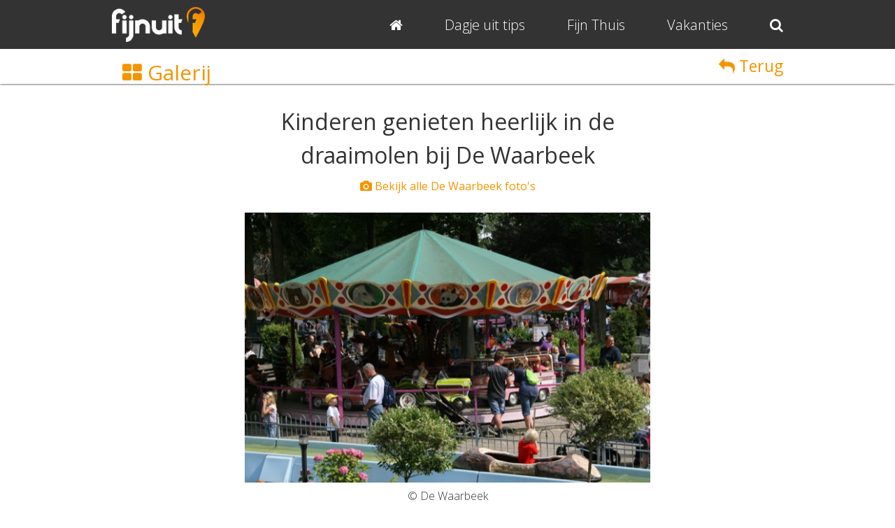

--- FILE ---
content_type: text/html; charset=UTF-8
request_url: https://www.fijnuit.nl/642/de-waarbeek/foto/1177
body_size: 3265
content:



<!DOCTYPE HTML PUBLIC "-//W3C//DTD HTML 4.01//EN" "http://www.w3.org/TR/html4/strict.dtd">
<html lang="nl">

<head>
    <!--GOOGLE ANALYTICS-->
<!-- Google tag (gtag.js) -->
<script async src="https://www.googletagmanager.com/gtag/js?id=G-RWJQF29V4J"></script>
<script>
  window.dataLayer = window.dataLayer || [];
  function gtag(){dataLayer.push(arguments);}
  gtag('js', new Date());

  gtag('config', 'G-RWJQF29V4J');
</script>
<!--END GOOGLE ANALYTICS-->
    <title>De Waarbeek: Kinderen genieten heerlijk in de draaimolen - Hengelo - FijnUit</title>
    <meta NAME="description" CONTENT="Bekijk de foto: Kinderen genieten heerlijk in de draaimolen en vele andere leuke foto's van De Waarbeek! Klik nu om alle foto's gratis te bekijken">
    <meta NAME="keywords" CONTENT="foto, Kinderen genieten heerlijk in de draaimolen, De Waarbeek, Attractieparken">
    <meta property="og:image" content="https://www.fijnuit.nl/images/bedrijven/642-de-waarbeek/waarbeek-draaimolen.jpg"/>            <meta NAME="robot" CONTENT="index,follow">
    <meta NAME="copyright" CONTENT="Copyright (C) 2004 / 2025 Fijnuit.nl - Alle Rechten Voorbehouden.">
    <meta NAME="author" CONTENT="Fijnuit.nl">
    <meta NAME="generator" CONTENT="Fijnuit.nl, nooit meer vervelen! Je wilt iets leuks gaan doen maar je weet nog niet wat? Op Fijnuit.nl vind je tal van leuke ideeen voor een geslaagd dagje fijn uit!">
    <meta name="viewport" content="initial-scale=1.0, maximum-scale=1, width=device-width, user-scalable=no">
    <meta charset="utf-8" />
    <meta name="msvalidate.01" content="D2C67F828E8C3954E6FD725441CB5469" /> <!-- BING AUTH -->

    <link rel="icon" type="image/png" sizes="16x16" href="/favicon.ico">
    <link rel="apple-touch-icon" href="/apple-touch-icon.png" />

    <link href="/css/css_main.css" rel="stylesheet">

    <!-- Lettertype -->
    <link rel='stylesheet' href='/css/font-awesome.css' />
    <link href='https://fonts.googleapis.com/css?family=Open+Sans:400,300' rel='stylesheet' type='text/css'>


            <!-- Adsense Mobile -->
        <script async src="//pagead2.googlesyndication.com/pagead/js/adsbygoogle.js"></script>
        <script>
            (adsbygoogle = window.adsbygoogle || []).push({
                google_ad_client: "ca-pub-3974903439425263",
                enable_page_level_ads: true
            });
        </script>
        <!-- END Adsense Mobile -->
    


    <!-- Hotjar Code for https://www.fijnuit.nl -->
    <!-- <script>
        (function(h,o,t,j,a,r){
            h.hj=h.hj||function(){(h.hj.q=h.hj.q||[]).push(arguments)};
            h._hjSettings={hjid:632588,hjsv:6};
            a=o.getElementsByTagName('head')[0];
            r=o.createElement('script');r.async=1;
            r.src=t+h._hjSettings.hjid+j+h._hjSettings.hjsv;
            a.appendChild(r);
        })(window,document,'https://static.hotjar.com/c/hotjar-','.js?sv=');
    </script> -->



</head>


<body>


    <div id="wrapper">

        <div id="top_background">
            <!-- Transparante balk boven in beeld -->
        </div>

        <div id="main">

<div id="show" class="kolom_klein">


   

<div id="foto_top_balk">
    <div class="content">
                    <a class="foto_gallery" href="/642/de-waarbeek/foto"><span class="fa fa-th-large"></span> Galerij</a>
                <a class="foto_close" href="/642/de-waarbeek"><span class="fa fa-reply"></span> Terug</a>
    </div>
</div>



        <div id="show_content" class="show_foto" style="max-width: 600px; margin: 0 auto;">
            <div class="padding" style="padding:0px 10px; text-align: center;">

                <h1>Kinderen genieten heerlijk in de draaimolen bij De Waarbeek</h1>
                <p><a href="/642/de-waarbeek/foto">
                        <span class="fa fa-camera"></span> Bekijk alle De Waarbeek foto's
                    </a></p>
                <p>&nbsp;</p>

                <p><img src="/images/bedrijven/642-de-waarbeek/waarbeek-draaimolen.jpg" alt="Kinderen genieten heerlijk in de draaimolen bij De Waarbeek" style="max-width:600px; width:100%;"></p>
                <p>&COPY; De Waarbeek</p>

                <p>&nbsp;</p>
                <p>&nbsp;</p>

            </div>
        </div>

    



   <div id="show_gerelateerd">
      <div class="content">

         <!--<h3 class="google_aanbevolen">Ook interessant</h3>-->

         <div id="google_gerelateerd_uit">
                     </div>

         <p class="report">
            <span class="fa fa-exclamation-triangle"></span>
            <a href="/642/de-waarbeek/report" title="Meld onjuiste gegevens">Klik hier</a> om onjuiste gegevens van De Waarbeek te melden
         </p>
         <p>&nbsp;</p>


      </div>
   </div>


</div>
<!-- Enormail -->
   <script src="https://embed.enormail.eu/js/8e7c7d77ce6f2acebb861df311203614.js"></script>
<!-- Einde Enormail -->

<div id="footer">
   <div class="content" id="footer_links">

   
   <div class="kolom1">
      <p><u>Wat gaan we doen?</u></p>
      <p><a href="/dagje-uit" title="De leukste uitjes van Nederland">Tips voor een Dagje uit</a></p>
      <p><a href="/dagje-uit-met-kinderen" title="De leukste uitjes met kinderen van Nederland">Dagje uit met kinderen</a></p>
      <p><a href="/wellness" title="Alles Wellness van Nederland op een rij">Wellness</a></p>
      <p><a href="/beoordeling-toevoegen" title="Voeg gratis een beoordeling toe van een uitje">Dagje uit beoordelen</a></p>
   </div>
   
   <div class="kolom2">
      <p><u>Volg ons op</u></p>
      <p><a href="http://www.facebook.com/fijnuit" target="_blank" title="Like Fijnuit.nl op Facebook"><span class="fa fa-facebook"></span> &nbsp;Facebook</a></p>
      <p><a href="http://www.twitter.com/fijnuit" target="_blank" title="Volg Fijnuit.nl op Twitter"><span class="fa fa-twitter"></span> &nbsp;Twitter</a></p>
      <p><a href="http://www.instagram.com/fijnuit" target="_blank" title="Volg Fijnuit.nl op Instagram"><span class="fa fa-instagram"></span> &nbsp;Instagram</a></p>
   </div>
   
   <div class="kolom3">
      <p><u>Voor bedrijven</u></p>
      <p><a href="/samenwerken" title="Heeft u interesse om met ons samen te werken? Klik dan hie voor de mogelijkheden">Samenwerken</a></p>
      <!-- <p><a href="/contact" title="Neem contact op met de redactie van Fijnuit.nl">Contact</a></p> -->
      <p><a href="/activiteit-toevoegen" title="Voeg gratis een activiteit toe bij uw uitje">Gratis activiteit toevoegen</a></p>
      <p><a href="/uitje-toevoegen" title="Plaats jouw eigen bedrijf gratis op Fijnuit.nl">Gratis uitje toevoegen</a></p>
   </div>

   
   <p style="text-align: center;" class="footer_info">
      Alle content op deze website is eigendom van Fijnuit.nl en mag dus niet gekopieerd worden &COPY; Fijnuit.nl 2008 / 2025.
      Fijnuit.nl is onderdeel van <a href="http://www.trouwee.com" target="_blank" title="Trouwee.com">Trouwee.com</a>
      KVK Rijnland 28102464. <a href="/privacy-statement">Klik hier voor onze privacy statement en cookie beleid</a>
   </p>
   
</div>   <br style="clear:both;">
</div>
</div>


<div id="header">
   <div class="content mobiel_center">

      <!-- Fijnuit logo -->
      <div id="logo">
         <a href="/" title="Fijnuit.nl home pagina">
            <img src="/design/fijnuit_logo.png" alt="Fijnuit.nl">
         </a>
      </div>

      <div id="hamburger_menu" class="mobiel tablet">
         <a onclick="return hamburgermenu('top_menu');"><span class="fa fa-bars"></span></a>
      </div>

      <div id="search_button_mobile" class="mobiel tablet">
         <a href="/zoek"><span class="fa fa-search"></span></a>
      </div>


      <div id="top_menu">
         <div class="padding">

            <a href="/" title="Dagje uit? Wat gaan we doen vandaag, nooit meer vervelen" class="top_button">
               <span class="fa fa-home"></span>
            </a>

            <a href="/dagje-uit" title="Wat moeten we doen vandaag? Tips voor een heerlijk dagje fijn uit!" class="top_button">
               Dagje uit tips
            </a>

            <a href="/activiteiten-voor-thuis" title="Dagje uit korting" class="top_button">
               Fijn Thuis
            </a>

            <a href="/vakanties" title="De leukste vakanties van Nederland" class="top_button">
               Vakanties
            </a>

            <a href="/zoek" title="Zoeken door ons aanbod van duizenden dagjes uit" class="top_button">
               <span class="fa fa-search"></span>
            </a>

            
         </div>
      </div>


      <!-- Top menu voor mobiel uitschuiven -->
      <script language="JavaScript" type="text/javascript">
         //<!--
         document.getElementById("top_menu").style.maxHeight = "0px";

         function hamburgermenu(zap) {
            if (document.getElementById) {
               var abra = document.getElementById(zap).style;
               if (abra.maxHeight === "0px") {
                  abra.maxHeight = "340px";
               } else {
                  abra.maxHeight = "0px";
               }
               return false;
            } else {
               return true;
            }
         }
         //-->
      </script>


   </div>
</div>

<script>
   /* When the user scrolls down, hide the navbar. When the user scrolls up, show the navbar */
   var prevScrollpos = window.pageYOffset;
   window.onscroll = function() {
      var currentScrollPos = window.pageYOffset;

      const fotoHeader = document.getElementById("foto_top_balk");

      if (prevScrollpos > currentScrollPos || currentScrollPos < 400) {
         document.getElementById("header").style.top = "0";
         if (fotoHeader) {
            fotoHeader.style.top = "70px";
         }
      } else {
         document.getElementById("header").style.top = "-70px";
         document.getElementById("top_menu").style.maxHeight = "0px";
         if (fotoHeader) {
            fotoHeader.style.top = "0px";
         }
      }
      prevScrollpos = currentScrollPos;
   }
</script>

</div>
</body>

</html>


--- FILE ---
content_type: text/html; charset=utf-8
request_url: https://www.google.com/recaptcha/api2/aframe
body_size: 268
content:
<!DOCTYPE HTML><html><head><meta http-equiv="content-type" content="text/html; charset=UTF-8"></head><body><script nonce="SAnAU-1AoPwBFMxiVGKnQQ">/** Anti-fraud and anti-abuse applications only. See google.com/recaptcha */ try{var clients={'sodar':'https://pagead2.googlesyndication.com/pagead/sodar?'};window.addEventListener("message",function(a){try{if(a.source===window.parent){var b=JSON.parse(a.data);var c=clients[b['id']];if(c){var d=document.createElement('img');d.src=c+b['params']+'&rc='+(localStorage.getItem("rc::a")?sessionStorage.getItem("rc::b"):"");window.document.body.appendChild(d);sessionStorage.setItem("rc::e",parseInt(sessionStorage.getItem("rc::e")||0)+1);localStorage.setItem("rc::h",'1764194354831');}}}catch(b){}});window.parent.postMessage("_grecaptcha_ready", "*");}catch(b){}</script></body></html>

--- FILE ---
content_type: text/css
request_url: https://www.fijnuit.nl/css/css_main.css
body_size: -46
content:
@import url("css_algemeen.css");
@import url("css_website.css")screen and (min-width: 980px);
@import url("css_tablet.css")screen and (min-width: 650px) and (max-width: 979px);
@import url("css_mobiel.css")screen and (min-width: 0) and (max-width: 649px);

--- FILE ---
content_type: text/css
request_url: https://www.fijnuit.nl/css/css_algemeen.css
body_size: 9746
content:
/* BASIS */
html {
   scroll-behavior: smooth;    /* Zorgt ervoor dat de pagina soepel scrollt naar de ankers */
}

body {
   margin: 0px;
   padding: 0px;
   font-family: 'Open Sans', sans-serif;
   font-weight: 300;
   color: #333;
}
a, .link {
   color: #f49500;
   text-decoration: none;
   font-weight: 400;
}

p a, li a {
   border-bottom: 1px transparent;
}
.button a, .cijfer a, a button {
   border-bottom: none;
}

a:hover, .link:hover {
   border-bottom: 1px solid #f49500;
}
p {
   font-size: 16px;
   line-height: 25px;
   margin: 0px;
}
li {
   font-size: 16px;
   line-height: 25px;
   margin-left: 20px;
   margin-bottom: 10px;
}
h1 {
   font-size: 32px;
   line-height: 48px;
   font-weight: 400;
   padding-bottom: 8px;
   margin: 0px;
}
h2 {
   font-size: 24px;
   line-height: 36px;
   font-weight: 400;
   margin: 0px 0px 6px 0px;
}
h3 {
   font-size: 18px;
   line-height: 30px;
   font-weight: 400;
   margin: 0px 0px 6px 0px;
}
h4 {
   font-size: 16px;
   line-height: 26px;
   font-weight: bold;
   margin: 0px 0px 6px 0px;
}

.input,
.select,
.textarea {
   border-radius: 5px;
   border: 1px solid #cccccc;
   box-shadow: none;
   background: #ffffff;
   padding: 8px 10px;
   margin: 0px 0px 5px;
   font-family: 'Open Sans', sans-serif;
   font-size: 15px;
   color: #555;
}
/* EINDE BASIS */








#filter_functies .input, #filter_functies .button {
   height: 30px;
   float: left;
}
#filter_functies select {
appearance:none;
-moz-appearance:none; /* Firefox */
-webkit-appearance:none; /* Safari and Chrome */
}
#filter_functies input.input {
   height: 22px;
   width: 70px;
   margin-right: 5px;
}
#filter_functies select.input {
   height: 40px;
   margin-right: 5px;
   padding-right: 30px;
   background: url('/design/icon_arrow_down.gif') no-repeat right 10px center #fff;
   cursor: pointer;
}
#filter_functies .button {
   height: 40px;
}
#zoek_view_resultaten h1 {
   font-size: 40px!important;
}
#filter_functies #live_search_plaats {
   background: #f2f2f2;   
   position: absolute;
   top: 63px;
   text-align: left;
   background: #fff;
   border-radius: 5px;
   border: 1px solid #ccc;
   width: 180px;
   display: none;
   padding: 5px 10px;
   box-shadow: 0px 0px 2px #ccc;
   z-index: 45;
}
#filter_functies #live_search_plaats a,
#filter_functies #live_search_plaats p {
   font-size: 15px;
   display: block;
   color: #333;
   border-bottom: 0px solid #fff;
}
#filter_functies #live_search_plaats a:hover {
   border-bottom: 0px solid #fff;
}





















#wrapper {
   width: 100%;
   position: relative;
}
#top_background {
   width: 100%;
   height: 70px;
   background: #333;
   /*position: fixed;*/
   position: absolute;
   top: 0;
   z-index: 870;
}
#header {
   width: 100%;
   height: 70px;
   z-index: 890;
   position: fixed;
   background-color: #333;
   /* position: absolute; */
   top: 0px;
   transition: top 0.3s;
}
#header .content {
   position: relative;
}
#header .content #logo img {
   position: absolute;
   top: 10px;
   height: 50px;
}
#header #top_menu {
   position: absolute;
   top: 15px;
   right: 0px;
}
#header .top_button {
   padding: 7px 0px;
   color: #fff;
   text-decoration: none;
   margin-left: 60px;
   float: left;
   font-size: 20px;
   font-weight: 300;
}
#header .top_button:hover {
   text-decoration: none;
}
#header .content li {
   font-size: 17px;
   color: #ffffff;
   margin-left: 30px;
   list-style-type: none;
   float: left;
   font-weight: 400;
}
#header_foto_wrapper,
#header_no_foto_wrapper {
   width: 100%;
   background: #C3CDCF;
   position: relative;
   overflow: hidden;
   box-shadow: none;
   margin: 0px 0px 0px 0px;
}
#header_foto_wrapper #header_foto {
   /*min-width: 100%;
   display: block;*/
   
   width: 100%;
   min-height: 309px;
}

#zoek .zoek_categorien .provincies, #zoek .zoek_categorien .categorien {
    float: left;
    width: 185px;
    padding: 30px 0px;
    margin-right: 50px;
}
h1.no_photo, #zoek_view h1 {
   color: #333;
}
#header_foto_wrapper .wrapper_invulveld {
   position: relative;
   width: 515px;
   margin: 0 auto;
   text-align: center;
}
#main {
   margin-top: 0px;
   padding-top: 70px;
}
.bg_gray {
   background: #c3cdcf;
}










#live_search_resultaten .content {
   width: 640px;
   margin: 0px auto;
}
#zoek .result {
   padding: 10px 0px 25px;
   border-bottom: 1px dotted #ccc;
   width: 600px;
   margin: 15px auto 15px;
}
#zoek .result .input {
 width: 70%;
 box-sizing: border-box;
 margin-right: 2px;
}
#zoek .result .button {
 width: 25%;
}
#zoek .result_plaats {
   border: 1px dotted #ccc;
   background-color: #fffece;
}
#zoek .result_plaats .padding {
   padding: 10px;
}
#zoek .result .name {
   font-weight: 400;
}
#live_search_resultaten .bottom_urls {
   font-size: 17px;
}

#show #show_header {
   padding: 0 10px;
   margin: 0 auto;
}

#show #show_header .hart_vol {
   position: absolute;
   left: 0;
   bottom: 4px;
}

#show .show_header_foto {
   max-width: 600px;
   margin: 0 auto;
}

#show .show_header_foto .favoriet {
   position: absolute;
   top: 20px;
   right: 20px;
   font-size: 30px;
   color: #f49500;
   cursor: pointer;
   transition: .5s opacity;
   filter: drop-shadow(1px 1px 3px #000);
}

#show .show_header_foto img {
   width: 100%;
}

#show .show_header_foto .bezoek_website,
#zoek_view .bezoek_website {
   position: absolute;
   bottom: 5px;
   right: 0;
   background-color: rgba(244, 149, 0, .8);
   border: none;
   padding: 6px 12px;
   color: #fff;
   font-size: 14px;
   cursor: pointer;
}

#show .show_top_buttons {
   width: 465px;
   color: #fff;
   float: left;
   margin-bottom: 40px;
   background-color: #f49500;
   border-radius: 5px;
   box-shadow: 1px 1px 3px #000;
}
#show .show_top_buttons h2 {
   font-size: 35px;
   font-weight: 300;
}
#show .show_top_buttons p {
   font-size: 16px;
   font-weight: 300;
}
#show .show_top_buttons .fa-arrow-circle-left {
   font-size: 70px;
   float: left;
   margin: 20px 30px 20px 0px;
}
#show .show_top_buttons .fa-arrow-circle-right {
   font-size: 70px;
   float: right;
   margin: 20px 0px 20px 30px;
   margin-top: 20px;
}
#show .show_top_buttons .padding {
   padding: 20px 40px;
}
#show #show_home_informatie {
   margin-right: 30px;
   text-align: right;
}
#show #show_home_informatie:hover {
   background-color: #D98604;
}
#show .show_home_avarage_rating {
   margin-bottom: 10px;
}
#show #show_home_korting:hover {
   background-color: #D98604;
}

#show .bnr_block .korting_block, #show .algemeen_korting_block .korting_block {
   width: 300px;
   background-color: #DBFFD4;
   border: 1px #CCC dashed;
   overflow: hidden;
   margin-bottom: 20px;
}
#show .algemeen_korting_block .korting_block .padding {
   padding: 10px 10px 0 10px;
}
#show .algemeen_korting_block .korting_block .deals {
    font-weight: 400;
    border-bottom: 1px #CCC dashed;
    padding-bottom: 10px;
}
#show .algemeen_korting_block .korting_block .mogelijk_gemaakt_dud {
   padding-bottom: 10px;
}
#show .algemeen_korting_block .korting_block .fa-star {
    color: #f49500;
}
#show .algemeen_korting_block .korting_block {
   width: 100%;
}
#show .bnr_block .korting_block .padding {
   padding: 20px;
}
#show .bnr_block .korting_block small {
   font-size: 12px;
}
#show_korting .round_white_box {
   margin-bottom: 30px;
   float: none;
}
#show_korting .round_white_box .bnr_responsive {
   margin-bottom: 0px;
}
#show_korting .round_white_box h2 a {
   color: #333;
}
#show_korting .image {
   width: 400px;
   height: 250px;
   overflow: hidden;
   border-radius: 5px;
   float: left;
   margin: 0px 30px 30px 0px;
}
#show_korting .image img {
   width: 400px;
   min-height: 250px;
}
#show_korting .korting_link {
   float: right;
   margin: 30px 50px 0px 0px;
   text-align: center;
}
#show_korting .korting_link small {
   font-size: 13px;
}
#show_korting .korting_link .button {
   width: 200px;
}
#show_korting .gemiste_korting_form,
#kortingen .gemiste_korting_form {
   background-color: #f2f2f2;
   border-radius: 5px;
   margin-top: 30px;
   text-align: left;
   box-shadow: 0px 0px 3px #666;
   clear: both;
}
#show_korting .gemiste_korting_form .padding,
#kortingen .gemiste_korting_form .padding {
   padding: 20px;
}
#show_korting .gemiste_korting_form .input, #show_korting .gemiste_korting_form .button,
#kortingen .gemiste_korting_form .input, #kortingen .gemiste_korting_form .button {
   margin-top: 15px;
}
#show_korting .korting_end_buttons,
#kortingen .korting_end_buttons {
   text-align: center;
   margin-bottom: 30px;
}
#show_korting .korting_end_buttons a,
#kortingen .korting_end_buttons a {
   margin: 0px 40px;
}




#categorieen {
   width: 100%;
   padding: 30px 0px 0px;
}
#footer #categorieen {
   background: transparent;
}
.categorie {
   background: #ffffff;
   border-radius: 5px;
}
.categorie .image {
   width: 100%;
   height: 200px;
   overflow: hidden;
}
.categorie .tip {
   position: absolute;
   background-color: #f49500;
   height: 40px;
   width: 40px;
   border-radius: 20px;
   right: 20px;
   top: 140px;
   z-index: 29;
   box-shadow: 0px 0px 3px #000;
}

#zoek_view .vermelding_foto {
    margin-bottom: 20px;
}
#zoek_view .vermelding_foto img {
    width: 100%;
}
#zoek_view .vermelding h2 a {
    color: #333;
}
#zoek_view .vermelding_informatie {
    border-style: dotted none dotted;
    border-width: 1px;
    margin:10px 0px 20px;
    padding:10px 0px;
}
#zoek_view .vermelding_buttons a {
    color: #333;
}
#zoek_view .vermelding_buttons .fa {
    color: #333;
    margin-right: 10px;
}


#zoek_view .categorie h3 {
   margin-bottom: 5px;
   color: #333;
   height: 50px;
   overflow: hidden;
}
.korting {
   color: #33c43d;
}
#zoek_view .gerelateerd_blog .categorie h3 {
   height: 90px;
}
#zoek_view #zoek_view_korting .categorie h3 {
   height: 88px;
}
.categorie .omschrijving {
   margin-top: 10px;
}
.categorie .omschrijving .plaats a, .categorie .omschrijving .plaats {
   color: #777;
}
#gerelateerd_blog .categorie .omschrijving {
   height: 135px;
}




#show #gerelateerd p {
   margin-bottom: 10px;
   border-top: 1px solid #ccc;
   padding-top: 10px;
   font-size: 15px;
   line-height: 25px;
   clear:both;
}
#show #gerelateerd img {
   float: left;
   height: 50px;
   width: 70px;
   margin: 0px 10px 10px 0px;
}
#show #gerelateerd a {
   border-bottom: 0px;
   font-size: 15px;
   line-height: 25px;
}
#show #gerelateerd .fa {
   font-size: 14px;
   margin-right: 5px;
}





.categorie .tip p {
   font-size: 15px;
   line-height: 40px;
   color: #fff;
   font-weight: 400;
}
.categorie img {
   width: 100%;
   min-height: 200px;
}
.categorie h2 {
   font-size: 24px;
   text-align: center;
   text-transform: uppercase;
   margin: 16px 0px;
   color: #f49500;
}

















#plaats_reactie .content {
   padding-top: 40px;
}
#tekst .content {
   padding-top: 0px;
}





#laatste_nieuws .content {
   padding-top: 10px;
   margin-top: 0px;
}
#laatste_nieuws .nieuws_item .image,
#activiteiten .nieuws_item .image {
   overflow: hidden;
   height: 270px;
   border-radius: 5px;
}
#gerelateerd_blog #activiteiten .image {
   border-radius: 5px 5px 0px 0px;
}
#laatste_nieuws .nieuws_item .text,
#activiteiten .nieuws_item .text {
   padding: 30px 0px 0px 0px;
   color: #333;
}
#gerelateerd_blog .text {
   background-color: #fff;
   border-radius: 0px 0px 5px 5px;
}
#laatste_nieuws .nieuws_item h3,
#activiteiten .nieuws_item h3{
   margin-top: 0px;
}
#laatste_nieuws a p {
   text-decoration: none;
}







#show #adres .fa-star, #show #adres .fa-star-half {
   font-size: 40px;
   text-shadow: 0px 0px 0px;
   margin-right: 5px;
}
#show #adres .fa-star, #show #adres .fa-star-empty {
   text-shadow: 1px 1px 3px #000;
}
#show #adres .cijfer a:hover {
   text-decoration: none;
}
#show #adres .fa-star-empty {
   color: #ddd;
}
#show #adres .cijfer {
   margin: 10px 0px 0px;
}



#show .agenda_item_titel {
   margin-bottom: 10px;
}




.btn_alle_nieuwsberichten {
   width: 500px;
}


.categorie_groep {
    padding: 30px 0px 20px 0px;
    position: relative;
}
.categorie_groep h2 a {
    color: #000;
}
.categorie_groep .bekijk_alle {
    position: absolute;
    top: 30px;
    right: 0px;
    border: 1px solid;
    border-radius: 5px;
    padding: 5px;
    color: #f49500;
}

#zoek_view #provincies,
#zoek_view #categorieen {
    background-color: #c3cdcf;
    padding: 20px 0px 15px 0px;
}

#provincies {
   padding: 20px 0px 15px 0px;
}

#zoek_view_korting .korting_button {
   position: absolute;
   bottom: 20px;
   width: 100%;
   text-align: center;
}
#zoek_view_resultaten {
   display: grid;
   grid-template-columns: 1fr 1fr 1fr;
   gap: 15px;
   padding-bottom: 30px;
}
#zoek_view .categorie {
   box-shadow: 0px 0px 3px #999;
   transition: all 0.2s ease-in-out 0s;
}

.categorie:hover {
   box-shadow: 0px 0px 7px #333;
}
.zoek_view_uitje_ga_verder .fa-arrow-circle-right {
   position: absolute;
   right: 20px;
   bottom: 10px;
   font-size: 40px;
   color: #777;
   transition: all 0.2s ease-in-out 0s;
}

.categorie:hover .zoek_view_uitje_ga_verder .fa-arrow-circle-right {
   color: #f49500;
}
#zoek_view #zoek_view_korting .categorie {
   height: 315px;
}
#zoek_view .categorie .image {
   background: #ccc;
   border-bottom: 1px solid #f2f2f2;
   text-align: center;
   position: relative;
}
#zoek_view .categorie .image .fa-camera-retro {
   font-size: 70px;
   margin-top: 45px;
   color: #666;
}
#zoek_view .categorie .image a {
   display: block;
}
#zoek_view .categorie .image a:hover {
   border-bottom: 0px;
}
.categorie .tekst {
   padding: 20px;
   position: relative;
}
.categorie p.zoek_view_bekijk_fotos, .categorie .zoek_view_bekijk_fotos a {
   font-size: 15px;
   color: #777;
}
.categorie h3 {
   font-size: 16px;
   line-height: 25px;
}
.categorie h3 a {
   color: #333;
}
#zoek_view .categorie p.font_categorie {
   font-size: 13px;
   position: absolute;
   bottom: 40px;
   width: 100%;
   text-align: center;
}
#zoek_view_resultaten .cijfer {
   font-size: 25px;
   width: 100%;
   text-align: center;
   margin-bottom: 20px;
   height: 30px;
}
#zoek_view .zoek_view_meer_uitjes {
   border-top: 1px dotted #ccc;
   margin: 30px 0px 20px;
   padding-top: 15px;
   text-align: center;
}




.fa-star, .fa-star-half {
   color: #F2EF30;
}
.fa-star-empty {
   color: #ccc;
   position: relative;
}
.fa-star-half {
   left: 0;
   position: absolute;
}
#zoek_view .categorie p.sterren {
   font-size: 18px;
}








#breadcrumbs {
   margin: 0px 0px 30px;
}





.kolom_klein #title_background {
   background: #333;
   width: 100%;
   /*margin: -70px 0px 0px 0px;*/
   padding: 0px 0px 10px;
   position: relative;
}
#nieuws #title_background, #nieuws_artikel #title_background {
   height: auto;
   padding: 1px 0px 10px 0px;
   background-color: #f2f2f2;
}
#show .kolom_klein #title_background {
   height: 260px;
}
#nieuws_artikel #title_background {
   margin-bottom: 20px;
   height: auto;
}

#nieuws_artikel .nieuws_header {
   max-width: 600px;
   margin: 0 auto;
   padding: 10px;
}

.kolom_klein #title_background .content {
   margin: 0 auto;
}
.kolom_klein #title_background .content h1 {
   font-size: 40px;
   text-align: center;
   text-transform: uppercase;
}
#show #title_background .content {
   position: fixed;
   width: 100%;
   text-align: center;
}
#show .no_header_photo {
   display: none;
}
#show .no_header_photo .content {
   position: inherit!important;
   width: 100%;
   text-align: center;
}
#show #title_background .content h1 {
   color: #fff;
   text-shadow: 2px 2px 2px #000;
   margin-top: 15px;
}
#show .no_header_photo .content h1 {
   text-shadow: 1px 1px 3px #000!important;
}
.kolom_klein_nofoto #tekst .content,
.kolom_klein #tekst .content {
   margin: 0 auto;
}
.kolom_klein #tekst .content .bnr_responsive,
.kolom_klein #tekst .content h1,
.kolom_klein #tekst .content h2,
.kolom_klein #tekst .content h3,
.kolom_klein #tekst .content h4,
.kolom_klein #tekst .content li,
.kolom_klein #tekst .content p {
   margin-left: 0px;
   margin-right: 0px;
}
.kolom_klein #tekst .content .center {
   width: 600px;
   margin: 0px;
   position: relative;
   clear: both;
}
.kolom_klein #tekst .content .center a {
   border-bottom: none;
}
.kolom_klein #tekst .content p .right {
   float: right;
}
.kolom_klein #tekst .content p .left {
   float: left;
}
.kolom_klein #tekst .content .center {
   overflow: hidden;
   clear: both;
}
.kolom_klein #tekst .content .center .left,
.kolom_klein #tekst .content .center .right {
   /* max-width: 300px; */
}
.kolom_klein #tekst .content .center .left {
   float: left;
}
.kolom_klein #tekst .content .center .right {
   float: right;
}
.kolom_klein #gerelateerde_uitjes {
   border-radius: 5px;
   border: 1px solid #ccc;
   margin: 0px 50px 10px;
   transition: all 0.3s ease-in-out 0s;
}
.kolom_klein #gerelateerde_uitjes:hover {
   background: #c3cdcf;
   color: #fff;
}
.kolom_klein #gerelateerde_uitjes .padding {
   padding: 10px 20px;
}
.kolom_klein #gerelateerde_uitjes .padding p {
   margin: 0px;
   text-decoration: none;
}





.kolom_klein .recensies {
   margin: 0px 0px 0px;
}
#show_recensies .recensie_left {
   margin-bottom: 20px;
}


.kolom_klein .recensie_gray {
   background: #c3cdcf;
}
.kolom_klein .recensie_white {
   background: #fff;
}
.kolom_klein #tekst .content .recensies p,
.kolom_klein #tekst .content .recensies h3 {
   margin: 0px;
}
.kolom_klein .recensies p.naam {
   font-weight: 400;
}
.kolom_klein #tekst .content .recensies p.times {
   font-family: 'times new roman';
   font-style: italic;
   font-size: 17px;
}










#omschrijving {
   position: relative;
}
#algemene_informatie .fa {
   width: 25px;
}
#omschrijving_tekst {
   position: relative;
}
#omschrijving_tekst img {
   max-width: 600px;
   width: 100%;
}
#omschrijving_tekst img .left {
   float: left;
   clear: left;
}
#omschrijving_tekst img .right {
   float: right;
   clear: right;
}
#omschrijving_lees_verder {
   overflow: hidden;
   transition: all 0.3s ease-in-out 0s;
   position: relative;
   margin-bottom: 7px;
}
#show #omschrijving #deze_knop_meer_videos {
   cursor: pointer;
}
#show #tekst .content {
   position: relative;
}
#omschrijving #meer_videos {
   transition: all 0.3s ease-in-out 0s;
}

#show #omschrijving #algemene_informatie #menu_right_column .fa-star {
   color: #d66611;
}
#show #omschrijving #algemene_informatie {
    border-top: 1px dotted #ccc;
    padding-top: 20px;
}


#openingstijden, #prijzen {
   transition: all 0.3s ease-in-out 0s;
   margin-bottom: 5px;
}
#openingstijden .padding,
#prijzen .padding {
   padding: 0px 0px 20px;
}
#openingstijden #openingstijden_deze_knop,
#prijzen #prijzen_deze_knop {
   text-align: center;
   padding: 5px 0px 15px 0px;
   border: 1px dotted #ccc;
   position: relative;
   cursor: pointer;
   font-weight: 400;
}
#openingstijden #openingstijden_deze_knop:hover,
#prijzen #prijzen_deze_knop:hover {
   background-color: #ccc;
}
#openingstijden #openingstijden_deze_knop .fa-caret-down,
#prijzen #prijzen_deze_knop .fa-caret-down {
   position: absolute;
   top: 25px;
   left: 50%;
   right: 50%
}



#openingstijden_prijzen_background {
   display: none;
   background-color: #000;
   width: 100%;
   height: 100%;
   position: fixed;
   top: 0px;
   left: 0px;
   z-index: 999;
   opacity: 0.6;
   filter: alpha(opacity=60); /* For IE8 and earlier */
}


/* BUTTONS */
.button {
   border-radius: 5px 5px 5px 5px;
   border: none;
   height: 40px;
   line-height: 40px;
   font-family: 'Open Sans', sans-serif;
   font-size: 17px;
   font-weight: 300;
   color: #ffffff;
   padding: 0px 15px;
   cursor: pointer;
   transition: all 0.3s ease-in-out 0s;
   text-align: center;
   box-shadow: 1px 1px 3px #999;
   overflow: hidden;
}
.wrapper_invulveld .button {
   font-size: 15px;
}
.button a {
   color: #ffffff;
   display: block;
   border-bottom: none;
}
.button a:hover {
   text-decoration: none;
}
.button_green {
   background-color: #14B91A;
   background: -webkit-linear-gradient(#14B91A, #14B91A); /* For Safari */
   background: -o-linear-gradient(#14B91A, #14B91A); /* For Opera 11.1 to 12.0 */
   background: -moz-linear-gradient(#14B91A, #14B91A); /* For Firefox 3.6 to 15 */
   background: linear-gradient(#14B91A, #14B91A); /* Standard syntax */
}
.button_green:hover {
   background-color: #006600;
   background: -webkit-linear-gradient(#006600, #006600); /* For Safari */
   background: -o-linear-gradient(#006600, #006600); /* For Opera 11.1 to 12.0 */
   background: -moz-linear-gradient(#006600, #006600); /* For Firefox 3.6 to 15 */
   background: linear-gradient(#006600, #006600); /* Standard syntax */
}
.button_orange {
   background-color: #f49500;
   background: -webkit-linear-gradient(#f49500, #f49500); /* For Safari */
   background: -o-linear-gradient(#f49500, #f49500); /* For Opera 11.1 to 12.0 */
   background: -moz-linear-gradient(#f49500, #f49500); /* For Firefox 3.6 to 15 */
   background: linear-gradient(#f49500, #f49500); /* Standard syntax */
}
.button_orange:hover {
   background-color: #d98400;
   background: -webkit-linear-gradient(#d98400, #d98400); /* For Safari */
   background: -o-linear-gradient(#d98400, #d98400); /* For Opera 11.1 to 12.0 */
   background: -moz-linear-gradient(#d98400, #d98400); /* For Firefox 3.6 to 15 */
   background: linear-gradient(#d98400, #d98400); /* Standard syntax */
}
.button_white {
   background-color: #fff;
   background: -webkit-linear-gradient(#fff, #fff); /* For Safari */
   background: -o-linear-gradient(#fff, #fff); /* For Opera 11.1 to 12.0 */
   background: -moz-linear-gradient(#fff, #fff); /* For Firefox 3.6 to 15 */
   background: linear-gradient(#fff, #fff); /* Standard syntax */
   border: 1px solid #f49500;
   color: #f49500;
}
.button_white:hover {
   background-color: #d98400;
   background: -webkit-linear-gradient(#d98400, #d98400); /* For Safari */
   background: -o-linear-gradient(#d98400, #d98400); /* For Opera 11.1 to 12.0 */
   background: -moz-linear-gradient(#d98400, #d98400); /* For Firefox 3.6 to 15 */
   background: linear-gradient(#d98400, #d98400); /* Standard syntax */
   border: 1px solid #d98400;
   color: #fff;
}
.button_red {
   background-color: #FF0000;
   background: -webkit-linear-gradient(#FF0000, #FF0000); /* For Safari */
   background: -o-linear-gradient(#FF0000, #FF0000); /* For Opera 11.1 to 12.0 */
   background: -moz-linear-gradient(#FF0000, #FF0000); /* For Firefox 3.6 to 15 */
   background: linear-gradient(#FF0000, #FF0000); /* Standard syntax */
}
.button_red:hover {
   background-color: #E00000;
   background: -webkit-linear-gradient(#E00000, #E00000); /* For Safari */
   background: -o-linear-gradient(#E00000, #E00000); /* For Opera 11.1 to 12.0 */
   background: -moz-linear-gradient(#E00000, #E00000); /* For Firefox 3.6 to 15 */
   background: linear-gradient(#E00000, #E00000); /* Standard syntax */
}
.button_gray {
   color: #333;
   background-color: #dae1e3;
   background: -webkit-linear-gradient(#dae1e3, #dae1e3); /* For Safari */
   background: -o-linear-gradient(#dae1e3, #dae1e3); /* For Opera 11.1 to 12.0 */
   background: -moz-linear-gradient(#dae1e3, #dae1e3); /* For Firefox 3.6 to 15 */
   background: linear-gradient(#dae1e3, #dae1e3); /* Standard syntax */
}
.button_gray:hover {
   background-color: #c3cdcf;
   background: -webkit-linear-gradient(#c3cdcf, #c3cdcf); /* For Safari */
   background: -o-linear-gradient(#c3cdcf, #c3cdcf); /* For Opera 11.1 to 12.0 */
   background: -moz-linear-gradient(#c3cdcf, #c3cdcf); /* For Firefox 3.6 to 15 */
   background: linear-gradient(#c3cdcf, #c3cdcf); /* Standard syntax */
}
.button_gray a {
   color: #333;
   font-weight: 300;
}
.button_disabled, .button_disabled:hover {
   cursor: default;
   color: #eee;
   box-shadow: inset 1px 1px 3px #999;
   background-color: #ccc;
   background: -webkit-linear-gradient(#ccc, #ccc); /* For Safari */
   background: -o-linear-gradient(#ccc, #ccc); /* For Opera 11.1 to 12.0 */
   background: -moz-linear-gradient(#ccc, #ccc); /* For Firefox 3.6 to 15 */
   background: linear-gradient(#ccc, #ccc); /* Standard syntax */
}
/* EINDE BUTTONS */














.bnr_responsive {
   margin: 0px auto 30px;
   overflow: hidden;
   clear: both;
   
   /*
   border: 1px solid #ccc;
   background: #fff;
   border-radius: 5px;
   */
}
.bnr_responsive .padding {
   padding: 5px;
}




.alert {
   color: red;
}


.quote {
   font-family: 'times new roman';
   font-style: italic;
   font-size: 30px;
   font-weight: 400;
   margin: 0px!important;
   text-align: center;
}
#show .quote {
   font-size: 22px;
   text-align: left;
}

.captcha {
   width: 100px;
   font-size: 32px;
}


#foto_top_balk {
    position: sticky;
    top: 70px;
    width: 100%;
    height: 50px;
    background-color: #fff;
    z-index: 4;
    box-shadow: 0 0 3px #000;
    transition: .3s top;
}
#foto_top_balk .foto_close {
    position: absolute;
    top: 8px;
    right: 15px;
    font-size: 23px;
}
#foto_top_balk .foto_gallery {
    position: absolute;
    top: 8px;
    left: 15px;
    font-size: 23px;
}


#show_fotos #wrapper_big_foto,
#show_videos .wrapper_video_groot {
   padding-top: 30px;
}
#show_fotos #wrapper_big_foto a {
    border-bottom: 0px;
}

#show_fotos #thumb_overview,
#show_videos #thumb_overview {
   background: #f2f2f2;
   max-width: 960px;
   margin: 0 auto;
   padding-top: 20px;
}
#show_fotos #thumb_overview .padding,
#show_videos #thumb_overview .padding {
   padding: 0px 0px 40px 40px;
   text-align: center;
}
#show_fotos .image_wrapper {
   display: inline-block;
   width: 150px;
   height: 100px;
   overflow: hidden;
   border-radius: 5px;
   margin: 0px 40px 40px 0px;
   position: relative;
   
   min-height: 100px;
   display: -moz-inline-stack;
   display: inline-block;
   vertical-align: top;
   zoom: 1;
   display: inline;
   _height: 100px;
   
}
#show_fotos .image_wrapper:hover {
   box-shadow: 0px 0px 6px #333;
   transition: all 0.2s ease-in-out 0s;
}
#show_fotos .image_wrapper img {
   min-width: 150px;
   min-height: 100px;
}



#show_fotos #show_foto_groot {
   position: relative;
}
#show_fotos #show_foto_groot img {
   max-width: 600px;
}
#show_foto_groot #show_foto_buttons {
   display: block;
}
#show_foto_buttons a#arrow_left {
   cursor: pointer;
   width: 100px;
   height: 300px;
   margin-left: 10px;
   position: absolute;
   top: 50px;
   left: 10px;
   background: url("/design/icon_photo_arrow_left.png") no-repeat left center;
   z-index: 999;
}
#show_foto_buttons a#arrow_right {
   cursor: pointer;
   width: 100px;
   height: 300px;
   margin-right: 10px;
   position: absolute;
   top: 50px;
   right: 10px;
   background: url("/design/icon_photo_arrow_right.png") no-repeat right center;
   z-index: 999;
}
#show_foto_groot #show_foto_buttons a#arrow_left:hover,
#show_foto_groot #show_foto_buttons a#arrow_right:hover {
   text-decoration: none;
}

#nieuws #laatste_nieuws,
#main #laatste_nieuws {
   padding: 0px;
}
#laatste_nieuws {
   padding: 40px 0px 0px;
}
.background_gray {
   background: #f2f2f2!important;
}




#laatste_nieuws .video_item {
   background: #fff;
}
#laatste_nieuws .video_item .image {
   overflow: hidden;
   height: 250px;
   border-radius: 0px;
}
#laatste_nieuws .video_item .text {
   padding: 30px 0px 0px 0px;
   color: #333;
   text-align: center;
}




#show_videos .video_item .image {
   position: relative;
}
#show_videos .video_item .video_play_button {
   position: absolute;
   width: 100%;
   text-align: center;
}
#show_videos .video_item .video_play_button img {
   width: 100px;
   height: 73px;
   min-height: 73px;
   margin-top: 85px;
   opacity: 0.5;
   filter: alpha(opacity=50); /* For IE8 and earlier */
   transition: all 0.3s ease-in-out 0s;
}
#show_videos .video_item:hover .video_play_button img {
   opacity: 1.0;
   filter: alpha(opacity=100); /* For IE8 and earlier */
}
#show_videos #laatste_nieuws .video_item .text {
   height: 110px;
}



.dark_gray {
   background: #c3cdcf;
}





.populairste_uitje_wrapper{
   display: grid;
   grid-template-columns: 1fr 1fr 1fr;
   gap: 15px;
   padding-bottom: 30px;
}

#footer {
   background: #ABB5B8;
   width: 100%;
   min-height: 400px;
   padding: 40px 0px 60px 0px;
   z-index: 11;
}
#footer a, #footer p {
   font-size: 17px;
   color: #eee;
   border-bottom: 0px;
   line-height: 40px;
}
#footer a:hover {
   border-bottom: 1px solid #fff;
}
#footer .kolom1, #footer .kolom2, #footer .kolom3 {
   width: 220px;
   float: left;
}
#footer .kolom1, #footer .kolom2 {
   margin-right: 150px;
}

#footer #footer_links {
   margin-top: 0px;
   padding-top: 0px;
}




.times {
   font-family: "times new roman";
}


#show_agenda .content {
   padding-top: 20px !important;
}

#show_agenda h2 a {
   color: #333;
}








.report {
   font-size: 17px;
   color: #999;
}



.bonustip {
   background-color: #f2f2f2;
   padding: 20px 0px;
   margin: 0px 0px;
   position: relative;
}
.kolom_klein #tekst .content .bonustip p.right {
   margin: 0px 20px 0px 10px;
}




#header .top_button_white {
   background: #fff;
   color: #000;
   opacity: 1.0;
   filter: alpha(opacity=100); /* For IE8 and earlier */
   margin-top: 30px;
}





#cookie_alert_hide {
   display: none;
}
#cookie_alert {
   position: fixed;
   bottom: 0px;
   right: 0px;
   opacity: 0.9;
   filter: alpha(opacity=90); /* For IE8 and earlier */
   background: #333;
   z-index: 9999;
   width: 300px;
   border-radius: 5px 0px 0px 0px;
}
#cookie_alert .padding {
   padding: 15px;
}
#cookie_alert p {
   color: #fff;
   font-size: 13px!important;
   line-height: 17px;
}
#cookie_alert a {
   color: #fff;
   text-decoration: underline;
   border-bottom: 0px;
}
#cookie_alert .button {
   height: 28px;
   line-height: 18px;
   margin-top: 10px;
}







#share_buttons {
   margin: 30px 0px 20px;
   text-align: center;
}
#share_buttons h4 {
   margin-bottom: 10px;
}
#share_buttons a {
   color: #fff;
}
#share_buttons a:hover {
   text-decoration: none;
}
#share_buttons .share_button {
   padding: 5px 0px;
   width: 150px;
   text-align: center;
   float: left;
}
#share_buttons .share_button p {
   margin: 0px!important;
   color: #fff!important;
}
#share_buttons .share_button p .fa-star {
   color: #fff!important;
}
#share_buttons .share_text {
   margin-left: 5px;
}
#share_buttons .facebook_button {
   background: #306199;
}
#share_buttons .twitter_button {
   background: #26c4f1;
}
#share_buttons .google_button {
   background: #e93f2e;
}
#share_buttons .fijnuit_button {
   background: #f49500;
}
#show_main #share_buttons {
   margin: 0px;
}
#show_main .share_tekst {
   margin-bottom: 10px;
   text-align: center;
}
#show_main #share_buttons .share_button {
   width: 139px;
}
#show_main #share_buttons .share_button p {
   font-size: 17px;
}
#show_main #share_buttons .share_button .fa {
   margin-right: 5px;
   font-size: 20px;
}
#show_main #share_buttons .facebook_button {
   border-radius: 5px 0px 0px 5px;
}
#show_main #share_buttons .fijnuit_button {
   border-radius: 0px 5px 5px 0px;
}




#show #image_header {
   position: fixed;
   height: 285px;
   overflow: hidden;
   width: 100%;
   z-index: 0;
   background: #abb5b8;
}
#show #image_header img {
   width: 100%;
   min-height: 285px;
}

#show_recensies {
   background: #fff;
   position: relative;
   z-index: 1;
}

#show_recensies .show_recensies_header {
   max-width: 600px;
   padding-top: 30px !important;
}

#show_content {
   background: #fff;
   position: relative;
   z-index: 1;
   padding-top: 30px;
}
#show_gerelateerd {
   background-color: #fff;
   text-align: center;
   position: relative;
   box-shadow: 0px 0px 2px #333;
   z-index: 19;
}



#omschrijving_lees_verder_button a {

}


.bekijk_alle_fotos {
   border-radius: 5px;
   padding: 0px 20px;
   border: 1px solid #CCC;
}


.bnr_right_column {
   margin-bottom: 40px;
}



.boeknu a {
   color: #35B327;
   font-weight: 400;
}




#bedrijven_links a {
   color: #555;
}



.round_white_box {
   background-color: #fff;
   border-radius: 5px;
   border: 1px solid #ccc!important;
   position: relative;
}
.round_white_box .padding {
   padding: 20px;
}

#show_agenda_item .round_white_box .padding {
   padding: 40px;
}










#show #activiteiten {
   margin: 40px 0px;
   border-radius: 5px;
   background-color: #fff;
   text-align: center;
   border: 1px solid #ccc;
}
#show #activiteiten h3 {
   margin-bottom: 20px;
}
#show #activiteiten .padding {
   padding: 0px 20px;
}
#show #activiteiten .activiteit {
   margin-right: 55px;
   overflow: hidden;
}
#show #activiteiten .activiteit_1, #show #activiteiten .activiteit_2, #show #activiteiten .activiteit_3 {
   margin-bottom: 40px;
}
#show #activiteiten .activiteit_4 {
   clear: left;
}
#show #activiteiten .activiteit_3, #show #activiteiten .activiteit_6, #show #activiteiten .activiteit_9 {
   margin-right: 0px;
}



#show #show_recensies, #show_korting_buurt {
   background: #fff;
}


#show_recensies .show_home_recensies,
#show_home_recensies .show_home_recensies {
   border-top: 1px dotted #ccc;
   padding-top: 30px;
   margin-bottom: 30px;
   clear: both;
}
#show_recensies .naam,
#show .show_home_recensies .naam {
   font-weight: 400;
}
#show .show_home_recensies a {
   cursor: pointer;
}
#show #show_home_recensies #recensies_more_hide {
   height: 0px;
   overflow: hidden;
   transition: all 0.3s ease-in-out 0s;
}
#show_recensies .recensie_titel,
#show_home_recensies .recensie_titel {
   font-size: 18px;
   font-weight: 400;
}
#show_recensies .cijfer_sterren,
#show_home_recensies .cijfer_sterren {
   font-size: 20px;
   margin: 5px 0px;
}

.recensies .content {
    max-width: 600px;
}

.recensie {
   scroll-margin-top: 10vh;
}



#zoek_view .zoeksuggesties {
   margin: 0px 0px 20px;
   text-align: center;
}
#zoek_view .zoeksuggesties p {
   font-size: 16px;
}
#zoek_view .zoeksuggesties a {
   margin-right: 20px;
}
#zoek_view .zoek_view_gerelateerd a {
   margin: 0px 10px 10px 0px;
   font-size: 16px;
   border-bottom: 1px solid transparent;
}
#zoek_view .zoek_view_gerelateerd a:hover {
   border-bottom: 1px solid;
}
#zoek_view .zoek_view_gerelateerd a.button {
   border-bottom: none;
   padding: 5px 10px;
}

#nieuws_artikel #nieuws_tekst iframe[src^="https://www.youtube.com/"] {
   width: 100%;
   height: 335px;
}
#nieuws_artikel img {
   max-width: 600px;
}

.fa-check {
   color: green;
}
















#kortingscoupon .padding {
   padding: 30px;
}
#kortingscoupon h1 {
   margin-bottom: 30px;
}
#kortingscoupon .foto_groot {
   float: right;
   margin-left: 30px;
   width: 400px;
   height: 300px;
   overflow: hidden;
   border-radius: 5px;
}
#kortingscoupon .foto_groot img {
   width: 400px;
   min-height: 300px;
}









#show_korting #login #login_background,
#zoek_view_korting #login #login_background {
   width: 100%;
   height: 100%;
   position: fixed;
   top: 0px;
   left: 0px;
   z-index: 80;
   background-color: #333;
   transition: all 0.3s ease-in-out 0s;
   opacity: 0.9;
   filter: alpha(opacity=90); /* For IE8 and earlier */
}
#show_korting #login #login_form,
#zoek_view_korting #login #login_form {
   width: 95%;
   max-width: 700px;
   min-height: 500px;
   margin: 0px auto;
   z-index: 999;
   position: absolute;
   top: 0px;
   left: 0px;
   right: 0px;
   text-align: left;
}
#zoek_view_korting #login #login_form {
   top: -270px;
}
#show_korting #login #login_form img,
#zoek_view_korting #login #login_form img {
   float: right;
   margin-top: 20px;
   width: 300px;
}



#show_foto_buttons a:hover,
.recensie_totaal a:hover {
   border-bottom: 1px solid transparent;
}



.give_rating {
   text-align: center;
}
.give_rating h4 {
   margin-bottom: 15px;
}
.give_rating .fa-star {
   font-size: 70px;
   color: #f2ef30;
   transition: all 0.2s ease-in-out 0s;
   text-shadow: 0px 1px 1px #000;
}
.give_rating .cijfer_link {
   border-bottom: 0px;
}
.give_rating .cijfer_link:hover .fa-star {
   text-shadow: 0px 0px 9px #999;
}
.give_rating a:hover {
   border-bottom: 0px;
}
.give_rating #star1, .give_rating #star2, .give_rating #star3, .give_rating #star4 {
   margin-right: 20px;
}


.give_rating .cijfer_link {
   position: relative;
}
.give_rating .cijfer_getal {
   font-size: 20px;
   position: absolute;
   left: 27px;
   top: -19px;
   color: #fff;
   font-weight: 400;
   text-shadow: 0px 1px 1px #000;
}

.green {
   color: #12ba34;
}




#show #aanbevolen {
   position: relative;
   background: transparent;
   border: 0px;
   margin-bottom: 30px;
   clear: both;
   border-radius: 0px;
}
#show #aanbevolen h2 {
   text-align: center;
}
#show #aanbevolen .aanbevolen_item,
#home .aanbevolen_item {
   background-color: #fff;
   width: 304px;
   height: 280px;
   margin-right: 20px;
   margin-bottom: 20px;
   border: 1px solid #ccc;
   overflow: hidden;
   border-radius: 5px;
   position: relative;
   float: left;
}
#blog .aanbevolen_item h4 {
    color: #333;
}

#show #aanbevolen .aanbevolen_item .padding,
#home .aanbevolen_item .padding {
   padding: 20px;
}
#show #aanbevolen .aanbevolen_item .padding h4 {
   font-size: 18px;
   line-height: 26px;
}
#show #aanbevolen .aanbevolen_thumb,
#home .aanbevolen_thumb {
   overflow: hidden;
   height: 150px;
}
#show #aanbevolen .aanbevolen_thumb img,
#home .aanbevolen_thumb img {
   width: 305px;
   min-height: 150px;
}
#show #aanbevolen .aanbevolen_sale,
#zoek_view .categorie .voordeel_logo {
   width: 45px;
   height: 45px;
   border-radius: 45px;
   border: 2px solid #fff;
   position: absolute;
   top: 15px;
   left: 15px;
   background-color: #28b72d;
   color: #fff;
   font-weight: bold;
   text-align: center;
   line-height: 45px;
   -webkit-transform-: rotate(-15deg);
   z-index: 1;
}

#samenwerken p img {
   width: 100%;
}
#samenwerken .samenwerken_logos img {
   margin: 10px 10px;
}

#breadcrumb {
   padding-bottom: 5px;
}
#breadcrumb a {
   color: #777;
}

#zoek_view_filter {
   background-color: #fff;
   box-shadow: 0px 0px 3px #999;
   border-radius: 5px;
   margin-bottom: 30px;
}
#zoek_view_filter .button {
   padding: 5px 20px;
}
#deze_knop_zoek_view_filter {
    text-align: center;
}
#zoek_view_filter .padding {
   padding: 10px 20px 0px;
}
#zoek_view_filter .input {
   width: 70%;
   margin-bottom: 15px;
}
#zoek_view_filter_mobile_hide {
   max-height: 0px;
   overflow: hidden;
}
#zoek_view_filter #deze_knop_zoek_view_filter, #deze_knop_verberg_zoek_view_filter {
   margin: 0px 0px -10px;
   padding-top: 0px;
   text-align: center;
}
#zoek_view_filter #deze_knop_zoek_view_filter a, #deze_knop_verberg_zoek_view_filter a {
   text-align: center;
}
#zoek_view_filter #deze_knop_zoek_view_filter a:hover, #deze_knop_verberg_zoek_view_filter a:hover {
   border-bottom: none;
}
#zoek_view_filter #actieve_filter {
    margin-bottom: 10px;
    padding-bottom: 10px;
}
#zoek_view_filter #actieve_filter a {
    color: #999;
}

#zoek_view .populaire_cat {
   background: #fff;
   padding: 5px 5px 5px 15px;
   border-radius: 5px;
   margin-bottom: 15px;
   box-shadow: 0px 0px 3px #999;
}
#pagina_selectie {
   margin: 20px 0;
   text-align: center;
   grid-column: span 3;
}
#pagina_selectie .vorige_pagina_button {
   float: left;
   margin-top: -8px;
}
#pagina_selectie .volgende_pagina_button {
   float: right;
   margin-top: -8px;
}
.pagina_nummer {
   padding: 7px 12px;
   color: #f49500;
   margin: 0px 7px;
   border-radius: 5px;
   background-color: #fff;
   margin-top: 10px;
}
#pagina_selectie a:hover {
   border-bottom: 0px;
}
.active_pagina_nummer {
   background-color: #f49500;
   color: #fff;
}

.link {
   cursor: pointer;
}

#zoek_view_filter a#deze_knop_provincies, #zoek_view_filter a#deze_knop_categorieen, #zoek_view_filter a#deze_knop_plaatsen {
   color: #333;
}

#zoek_view_filter_mobile_hide {
   margin-top: 20px;
}

#bekijk_ook ul {
   margin-top: 0px;
}

#nieuws_artikel .bekijk_ook {
   border: 1px dotted #999;
   padding: 10px;
   background-color: #f2f2f2;
}



#thumb_overview .fa-play-circle {
   position: absolute;
   font-size: 50px;
   margin: 0 auto;
   width: 100%;
   color: #FF0000;
   text-shadow: 0px 0px 3px #000;
   top: 25px;
}






#show #foto_gallery {
   width: 960px;
   margin-bottom: 0px;
}
#show #foto_gallery .foto_groot {
   width: 600px;
   height: 400px;
   float: none;
   overflow: hidden;
   margin-bottom: 4px;
   position: relative;
   transition: all 0.2s ease-in-out 0s;
}
#show #foto_gallery .foto_groot:hover {
   box-shadow: 0px 0px 12px #333;
}
#show #foto_gallery #knop_bekijkmeerfoto {
   position: absolute;
   left: 0px;
   bottom: 0px;
   width: 300px;
   height: 40px;
   background-color: #000;
   border-radius: 0px 5px 0px 0px;
   opacity: 0.6;
   filter: alpha(opacity=60); /* For IE8 and earlier */
}
#show #foto_gallery .alle_fotos_tekst {
   color: #fff;
   position: absolute;
   bottom: 5px;
   left: 15px;
}
#show #foto_gallery .foto_groot img {
   width: 600px;
   min-height: 400px;
}

#show #foto_gallery .thumb1 {
   margin-bottom: 4px;
}

#show #foto_gallery .video_thumb .fa-play-circle-o {
   position: absolute;
   top: 58px;
   left: 111px;
   color: #FF0000;
   text-shadow: 0px 0px 15px #fff;
   font-size: 80px;
   opacity: 0.7;
   filter: alpha(opacity=70); /* For IE8 and earlier */
   transition: all 0.2s ease-in-out 0s;
}
#show #foto_gallery .video_thumb:hover .fa-play-circle-o {
   opacity: 1.0;
   filter: alpha(opacity=100); /* For IE8 and earlier */
}

.video_thumb_img{
   max-width: 150px;
   max-height: 100px;
}

#show #foto_gallery .more_fotos_wrapper {
   position: absolute;
}

#show #foto_gallery .more_fotos_wrapper:hover {
   border: none !important;
}

#show #foto_gallery .more_fotos {
   display: block;
   padding: 20px;
   border-radius: 5px;
   background-color: #000;
   opacity: 0.7;
   filter: alpha(opacity=70); /* For IE8 and earlier */
   transition: all 0.2s ease-in-out 0s;
   color: #fff;
   font-size: 30px;
   text-align: center;
}

#show #foto_gallery .thumb1,
#show #foto_gallery .thumb2 {
   display: flex;
   justify-content: center;
   align-items: center;
}

#show #foto_gallery .thumb1:hover .more_fotos,
#show #foto_gallery .thumb2:hover .more_fotos {
   opacity: 0.9;
   filter: alpha(opacity=90); /* For IE8 and earlier */
}


.inarticle {
   clear: both;
   margin-bottom: 30px;
   background: #fff;
   box-shadow: 0px 0px 3px #999;
   border-radius: 5px;
   padding: 5px;
}


.activiteiten {
   border-top: 1px solid #ccc;
   padding-top: 20px;
}



.show_beheer .padding {
   padding: 30px 100px;
}
#show .claim_bedrijf {
   text-align: right;
}

#show .evenement_datum {
   margin-top: 15px;
   border-bottom: 1px solid #ccc;
   padding-bottom: 20px;
}





#show .link_alles_te_doen{
   width: 100%;
   height: 70px;
   z-index: 29;
   position: fixed;
   top: 0px;
   background-color: #fffbb5;
   box-shadow: 0px 0px 2px #333;
   overflow: hidden;
   display: flex;
   justify-content: center;
   align-items: center;
}
#show .link_alles_te_doen .padding {
   padding: 10px 0px;
   text-align: center;
}

#show [id] {
   scroll-margin-top: 100px;
   /* Zorgt ervoor dat scroll eerder stopt */
}

#show .inhoudsopgave ul {
   list-style-position: inside;
   /* Zorgt ervoor dat de lijststijl binnen de lijst staat */
   padding-left: 0;
   /* zorgt ervoor dat de text gelijk staat aan de text */
}

#show .inhoudsopgave li {
   line-height: 15px;
   margin-left: 0;
}

#show #kortingen .deals {
   display: flex;
   flex-direction: row;
   padding: 30px 0;
   gap: 30px 50px;
   color: #333;
   border-bottom: 1px dotted #ccc;
   font-weight: 400;
}

#show #kortingen .deals .deal_block {
   max-width: 100px;
   min-width: 100px;
   min-height: 80px;
   max-height: 80px;
   padding: 10px;
   border-radius: 5px;
   box-sizing: border-box;
   display: flex;
   justify-content: center;
   align-items: center;
   text-align: center;
   background-color: #C3CDCF;
   color: #333;
}

#show #kortingen .deals .deal_block p {
   word-wrap: break-word;
   font-size: 18px;
   width: 100%;
}

#show #kortingen .deals .deal_block img {
   padding: 10px;
   width: 100%;
}

#show #kortingen .deals .deal_text {
   display: flex;
   flex-direction: column;
}

#show #kortingen .deals .deal_text .bijzonderheden {
   font-weight: 300;
   margin-bottom: 15px;
   font-size: 14px;
}

#show #kortingen .deals .deal_text button {
   margin-bottom: 0;
   max-width: 150px;
}

#show #kortingen .padding {
   padding: 10px 0 20px 0;
}


.show_home_agenda_items {
   margin-bottom: 20px;
   margin-top: 40px;
}

#show_home_blog {
    margin-bottom: 10px;
    border-top: 1px dotted #ccc;
    padding-top: 10px;
}
.show_home_blog {
    padding-top: 20px;
}
#show_home_blog a {
    color: #333;
}


#show_home_blog .blog_item_thumb {
   width: 370px;
   height: 290px;
   overflow: hidden;
   float: left;
   margin-right: 20px;
   border-radius: 5px;
}
#show_home_blog .blog_item_thumb img {
   width: 370px;
   min-height: 290px;
}
#show_home_blog .show_home_meer_blogs {
   width: 525px;
   float: left;
}


#home_header {
   width: 500px;
   position: absolute;
   top: -120px;
   right: 0px;
   background-color: #000;
   border-radius: 5px;
   opacity: 0.8;
   filter: alpha(opacity=80); /* For IE8 and earlier */
   color: #fff;
}
#home_header p {
   font-size: 18px;
   line-height: 30px;
}
#home_header .padding {
   padding: 10px 20px;
}


#populairste_uitje {
   background-color: #c3cdcf;
}
#populairste_uitje .tip {
   background-color: #15B300;
   color: #fff;
   position: absolute;
   top: 20px;
   right: 20px;
   text-align: center;
   font-size: 22px;
   line-height: 40px;
}
#populairste_uitje .categorie .tekst h3 {
   height: 60px;
}

#home_categorien {
   padding: 30px 0px;
}
.zoek_view_button {
   width: 217px;
   height: 140px;
   background-color: #f49500;
   float: left;
   margin-right: 30px;
   border-radius: 5px;
   text-align: center;
   border-bottom: 2px solid #c47901;
}
.zoek_view_button:hover {
   box-shadow: 0px 0px 5px #333;
}
.zoek_view_button_last {
   margin-right: 0px;
}
.zoek_view_button p .fa {
   font-size: 37px;
   margin-top: 17px;
}
.zoek_view_button p {
   font-size: 23px;
   line-height: 35px;
   color: #fff;
}
#home_categorien a {
   color: #333;
}
#home_categorien .provincie {
   margin-right: 30px;
   float: left;
   width: 217px;
   font-size: 25px;
   line-height: 40px;
}
#home_categorien .provincie a {
   color: #f49500;
}
#home_categorien .provincie_4 {
   margin-right: 0px;
}
#home_categorien .provincie p {
   font-size: 18px;
   line-height: 33px;
}


#home #blog .content {
   padding: 30px 0px;
}
.button_instagram {
    background-color: #a81095;
}
.button_facebook {
    background-color: #133783;
}

.categorien_keuze {
    margin-bottom: 5px;
    position: relative;
}
.categorien_keuze p a {
    color: #000;
}
.categorien_keuze .fa-square-o {
    color: #aaa;
    margin-right: 3px;
}
.categorien_keuze .filter_button {
    background-color: #f2f2f2;
    padding: 5px;
    border: 1px solid #ccc;
    margin-bottom: 10px;
}
.categorien_keuze .filter_button a {
    display: block;
    color: #000;
}
.filter_button .fa-caret-down, .filter_button .fa-times {
    position: absolute;
    right: 10px;
    top: 12px;
}

.contact {
   padding-top: 30px;
}

.recensie_reactie {
    margin-top: 20px;
    padding-top: 20px;
    padding-left: 20px;
    border-top: 1px dotted #ccc;
}

#show_home_recensies .recensie_reactie {
   max-height: 100px;
   overflow: hidden;
}

/* Trust Score popup */
.popup-sluit {
   position: absolute;
   top: 8%;
   right: 5%;
   font-size: 25px;
   cursor: pointer;
}

.trust-score {
   cursor: pointer;
}

.trust-score:hover > small {
   border-bottom: 1px solid #f49500;
}

.popup {
   width: 40vw;
   border: 1px solid #ccc;
   border-radius: 5px;
}

/* Change the backdrop color */
.popup::backdrop {
   background-color: rgba(0, 0, 0, 0.7);
}

/* verwijdert de blauwe outline */
.popup:focus-visible {
   outline: none;
}

/* Tags */
.tag_wrapper {
   display: flex;
   flex-wrap: wrap;
   gap: 10px;
   margin-top: 10px;
}

.tag {
   border: 1px solid #f2f2f2;
   background-color: #f2f2f2;
   border-radius: 5px;
   padding: 0 5px;
   color: #777;
   font-size: 14px;
   line-height: 17px;
}
a.tag:hover {
    border: 1px solid #999;
}
.no_tag {
    color: #aaa;
}
.show_home_tags {
    border-top: 1px dotted #ccc;
    padding: 20px 0px 25px;
    max-width: 600px;
    margin: 0 auto;
}
.show_home_tags .tag {
    font-size: 16px;
}

.gerelateerde-uitjes-lijst {
   margin: 0;
   padding: 0;
   column-count: 2;
   max-height: 140px;
   transition: .5s max-height ease-in-out;
   overflow: hidden;
}

.show_home_tags > p[data-meer-tonen="false"],
.show_home_tags > p[data-meer-tonen="mobiel"] {
   display: none;
}

#zoek_view .vermelding_buttons p {
    margin-bottom: 7px;
    border: 1px solid #ccc;
    border-radius: 5px;
    padding: 5px 0px 5px 25px;
    background-color: #f2f2f2;
}
#zoek_view .vermelding_buttons p.knop_korting {
    background-color: #DBFFD4;
}
#zoek_view .vermelding_buttons p:hover {
    background-color: #ccc;
}
#zoek_view .vermelding_buttons a {
    display: block;
}
#zoek_view .vermelding_buttons a:hover {
    border: none;
}

.zoek_view_meer_linkjes {
   display: flex;
   flex-wrap: wrap;
   gap: 10px;
   justify-content: space-around;
}

.zoek_view_meer_linkjes a:hover {
   border-bottom: none;
}

.zoek_view_meer_linkjes button {
   width: 150px;
   margin: 0;
}


/* BLOG / NIEUWS GERELATEERDE ITEMS */ 
.related_thumb_anchor {
   width: 100%;
   height: 100%;
   display: flex;
   justify-content: center;
   align-items: center;
}


/* Computer */
@media only screen and (min-width: 980px){
   #zoek_view_resultaten {
      grid-template-columns: 1fr 1fr 1fr;
   }

   .populairste_uitje_wrapper{
      grid-template-columns: 1fr 1fr 1fr;
   }

   #pagina_selectie {
      grid-column: span 3;
   }
}

/* Ster animatie */
.dingen_doen_star {
   color: inherit;
   animation: pop infinite alternate ease-out 5s;
}

/* Header */
.header {
   position: relative;
}

.header__wrapper {
   max-width: 100%;
   margin: 0 auto;
   display: flex;
   transition: transform 0.5s ease-in-out;
   scroll-snap-type: x mandatory;
   overflow-x: scroll;
   scrollbar-width: none;
}

.header__section {
   display: flex;
   align-items: center;
   flex-direction: column;
   width: 100%;
   cursor: pointer;
   flex: 0 0 100%;
   background-color: #f2f2f2;
   position: relative;
   scroll-snap-align: start;
}

.header__picture {
   width: 100%;
   display: flex;
}

.header__img {
   object-fit: cover;
   height: 350px;
   width: 100%;
}

.header__text {
   box-sizing: border-box;
   align-content: center;
   width: 100%;
   background-color: #333;
   opacity: .9;
   color: #fff;
   font-size: 18px;
   padding: 10px;

   position: absolute;
   bottom: 0;
   height: 100px;
}

.header__link {
   text-decoration: none;
   border-bottom: 1px solid transparent;
   width: fit-content;
}

.header__controller {
   position: absolute;
   top: 155px;
   background-color: rgba(0, 0, 0, 0.5);
   color: #fff;
   border: none;
   padding: 10px 20px;
   cursor: pointer;
}

#prev {
   left: 10px;
}

#next {
   right: 10px;
}


.header__border {
   border-bottom: 1px dotted;
   margin: 20px 10px 30px 10px;
}

/* ZOEK PAGINA */

.zoek .result {
   text-align: center;
   display: flex;
   justify-content: center;
   gap: 5%;
   padding: 0 10px 20px;
}

.zoek .result .input {
   width: 70%;
}

.zoek .result .button {
   width: 25%;
}

.zoek .vermelding {
   max-width: 600px;
}

.zoek .filter_opties {
   margin: 5px 0;
}

.zoek .filter_opties small {
   display: flex;
   gap: 10px;
}

.zoek .filter_opties a[data-active] {
   border-bottom: 1px solid;
}

.zoek .filter {
   padding: 0 10px 20px;
}

.zoek .filter h2 {
   margin-top: 10px;
}

.zoek .filter> :last-child {
   padding-bottom: 10px;
   border-bottom: 1px dotted #000;
}

.zoek .filter ul {
   padding: 0;
}

.zoek .extra_categorieen {
   display: none;
   height: 0;
   overflow: hidden;
}

.zoek .toon_meer_uitjes {
   text-align: center;
   padding: 0 10px 20px;
   font-weight: bold;
}

.zoek .toon_meer {
   cursor: pointer;
}

.zoek .zoek_categorien_wrapper {
   max-width: 600px;
   padding: 10px;
   margin: 0 auto;
}

.zoek .zoek_categorien {
   padding: 20px 0px;
   display: grid;
   grid-template-columns: 1fr;
   gap: 10px 28px;
   margin-bottom: 10px;
}

.zoek .zoek_categorien h2 {
   grid-column: span 1;
}


/* H3 van FAQ */
[itemtype="https://schema.org/FAQPage"] [itemtype="https://schema.org/Question"] h3 {
   font-size: 16px;
   margin-bottom: 0;
}
[itemtype="https://schema.org/FAQPage"] [itemtype="https://schema.org/Question"] {
   margin-bottom: 25px;
}

@keyframes pop {
   0% {
      opacity: 0;
      transform: scale(0) rotate(-0.5turn);
   } 40% {
      opacity: 1;
      transform: scale(1) rotate(0turn);
   } 100% {
      opacity: 1;
      transform: scale(1) rotate(0turn);
   }
}

/* Tablet */
@media only screen and (min-width: 650px) and (max-width: 979px){
   #zoek_view_resultaten {
      grid-template-columns: 1fr 1fr;
   }

   .populairste_uitje_wrapper{
      grid-template-columns: 1fr 1fr;
   }

   #pagina_selectie {
      grid-column: span 2;
   }
}

/* Phone */
@media only screen and (min-width: 0px) and (max-width: 649px){
   #zoek_view_resultaten {
      grid-template-columns: 1fr;
   }

   .populairste_uitje_wrapper{
      grid-template-columns: 1fr;
   }

   #pagina_selectie {
      grid-column: span 1;
   }
}

--- FILE ---
content_type: text/css
request_url: https://www.fijnuit.nl/css/css_website.css
body_size: 3495
content:
.content {
   width: 960px;
   margin: 0 auto;
   position: relative;
}
#tekst .content {
    width: 600px;
}
#header #top_menu {
   display: block!important;
}
#header_foto_wrapper .mobiel {
   display: none;
}
#header_foto_wrapper {
   height: 350px;
}
#header_foto_wrapper #header_foto {
   height: 350px;
}


#show #title_background h1 {
   margin: 0px!important;
   margin-bottom: 0px!important;
}

#show .content h1 {
   font-size: 34px!important; 
   margin: 0px 0px 0px 0px;
}


#show .show_header_foto .bezoek_website,
#zoek_view .bezoek_website {
   padding: 12px 24px;
}
#zoek_view .bezoek_website {
   bottom: 0;
}

#zoek_view .vermelding_buttons {
   display: flex;
   justify-content: space-between;
   gap: 10px;
}

#zoek_view .vermelding_buttons p {
   flex: 1;
}

#show_home_recensies #more_recensies_knop {
   cursor: pointer;
   clear: both;
   text-align: center;
   display: none;
}

#show #show_header {
   max-width: 600px;
}

#show #show_home_recensies #recensies_more_hide {
   clear: both;
   padding-bottom: 10px;
   height: auto;
}
#show_home_recensies {
   margin: 0px 0px 40px 0px;
}
#show #pagina_selectie {
   border-top: 1px dotted #ccc;
   padding-top: 30px;
   margin-bottom: 10px;
}
#show_home_recensies .right {
   float: right;
}

#show_recensies .recensie_text,
#show_home_recensies .recensie_text {
   float: left;
   width: 403px;
}

#show_recensies .recensie_poster_information,
#show_home_recensies .recensie_poster_information {
   float: left;
   width: 177px;
   margin-right: 20px;
}

#show .show_home_blog {
    width: 600px;
    margin: 0 auto;
}



#show .bnr_block {
   width: 300px;
   height: 640px;
   float: right;
}
#show .bnr_block .bnr_responsive .padding {
   padding: 20px 5px 5px 5px;
   text-align: center;
}

#show .bekijk_ook {
   float: left;
   width: 610px;
   height: 640px;
   margin-bottom: 40px;
}

#show .ga_verder {
   text-align: left;
   margin-bottom: 30px;
   background: #dae1e3;
}
.ga_verder h4 {
   margin-left: 25px;
}
#show #show_categorien {
   margin: 10px 0px 0px 25px;
}
#show .ga_verder li {
   float: left;
   width: 50%;
   text-align: left;
   margin-bottom: 10px;
}
#show .ga_verder a:hover {
   border-bottom: 1px solid #d66611;
}


#show_recensies .show_mobiel_menu {
  margin-bottom: 20px; 
}
.alle_recensies {
   margin-top: 10px;
}
.show_mobiel_menu .fa-star {
   color: #d66611;
}


#show_recensies .recensie_left {
   float: left;
   width: 177px;
}
#show_recensies .recensie_right {
   float: left;
   width: 600px;
}

#main #categorieen .restaurants,
#main #categorieen .wellness {
   margin-right: 0px;
}
#home #categorieen .categorie {
   height: 325px;
}
#wattedoen #categorieen .categorie {
   height: 285px;
}
#home #categorieen .categorie .tekst, #wattedoen #categorieen .categorie .tekst {
   margin: 0px 20px;
}
#home #categorieen .categorie h2, #wattedoen #categorieen .categorie h2 {
   margin: 10px 0px 0px;
}
#home #categorieen .categorie p, #wattedoen #categorieen .categorie p {
   color: #333;
   font-size: 16px;
}

#activiteiten .nieuws_item .image img {
   width: 450px;
}

#show .round_white_box {
    border-radius: 0px;
    border: 0px !important;
}
#show #show_home_recensies .padding {
    padding: 0px;
}

#show #foto_gallery .thumb1 {
    margin-right: 4px;
}
#show #foto_gallery .thumb1, #show #foto_gallery .thumb2 {
   width: 600px;
   overflow: hidden;
   position: relative;
}
#show #foto_gallery .thumb1 iframe {
   width: 600px;
   height: 350px;
}
#show #foto_gallery .thumb1 img, #show #foto_gallery .thumb2 img {
   width: 600px;
}

#nieuws_artikel {
    padding-top: 20px;
}
#nieuws_artikel #tekst #nieuws_tekst {
   margin: 0 auto;
   position: relative;
}
#nieuws_artikel .artikel {
    width: 600px;
    margin: 0 auto;
}
#nieuws_artikel .artikel .padding {
    padding: 0px 0px 0px 0px;
    margin: 0px 0px 0px 0px;
}

#nieuws_artikel .recensies {
   width: 620px;
   border: 1px solid #ccc;
   border-radius: 5px;
   margin-bottom: 20px;
}
#nieuws_artikel .recensies .padding {
   padding: 20px;
}
#nieuws_artikel .plaats_reactie {
   width: 640px;
   margin: 0 auto;
}

#nieuws_tag_results {
    width: 620px;
    margin: 0 auto;
}
#nieuws_tag_results .related_item {
    position: relative;
    clear: both;
    margin-bottom: 10px;
    background-color: #fff;
}
#nieuws_tag_results .related_thumb {
    width: 150px;
    height: 100px;
    float: left;
    margin-right: 10px;
    overflow: hidden;
}
#nieuws_tag_results .related_thumb img {
    min-width: 150px;
    min-height: 100px;
}



#activiteiten .nieuws_item,
#laatste_nieuws .video_item,
#laatste_nieuws .nieuws_item {
   width: 450px;
   float: left;
   margin-bottom: 40px;
}
#laatste_nieuws .plaats_reactie {
   position: relative;
   width: 600px;
   margin: 0 auto;
}
#gerelateerd_blog .text {
   height: 100px;
}
#activiteiten .nieuwsitem_1,
#laatste_nieuws .nieuwsitem_1,
#laatste_nieuws .nieuwsitem_3,
#laatste_nieuws .nieuwsitem_5,
#laatste_nieuws .nieuwsitem_7,
#laatste_nieuws .nieuwsitem_9,
#laatste_nieuws .nieuwsitem_11,
#laatste_nieuws .nieuwsitem_13,
#laatste_nieuws .nieuwsitem_15,
#laatste_nieuws .nieuwsitem_17,
#laatste_nieuws .nieuwsitem_19,
#laatste_nieuws .nieuwsitem_21,
#laatste_nieuws .nieuwsitem_23,
#laatste_nieuws .nieuwsitem_25,
#laatste_nieuws .nieuwsitem_27,
#laatste_nieuws .nieuwsitem_29 {
   margin-right: 60px;
}
#laatste_nieuws .video_item img,
#laatste_nieuws .nieuws_item img {
   width: 460px;
   min-height: 250px;
}














.uitje_3,
.uitje_6,
.uitje_9,
.uitje_12,
.uitje_15,
.uitje_18,
.uitje_21,
.uitje_24,
.uitje_27,
.uitje_30,
.uitje_33,
.uitje_36,
.uitje_39,
.uitje_42,
.uitje_45,
.uitje_48,
.uitje_51,
.uitje_54,
.uitje_57,
.uitje_60,
.uitje_63,
.uitje_66,
.uitje_69 {
   margin-right: 0px;
}

.korting_3,
.korting_6,
.korting_9,
.korting_12,
.korting_15,
.korting_18,
.korting_21,
.korting_24,
.korting_27,
.korting_30 {
   margin-right: 0px;
}








#show #omschrijving, #show .omschrijving {
   margin-bottom: 10px;
}
#show #omschrijving #omschrijving_tekst {
   width: 600px;
   min-height: 300px;
   margin: 0 auto;
}

#omschrijving .video_tekst {
   font-size: 15px;
   color: #999;
   text-align: center;
}
#omschrijving .video {
   margin-bottom: 15px;
   overflow: hidden;
   box-shadow: 1px 1px 3px #000;
   height: 290px;
}
#omschrijving .foto_thumb {
   height: auto;
   box-shadow: none;
   overflow: unset;
}
#omschrijving .foto_thumb a:hover {
   border-bottom: 0px;
}
#omschrijving .video iframe {
   width: 100%;
   height: 290px;
}
#omschrijving .foto {
   height: 310px;
}
#omschrijving .video img {
   width: 100%;
   box-shadow: 1px 1px 3px #000;
}
#show #omschrijving #algemene_informatie {
    width: 600px;
    margin: 0 auto;
}
#show #omschrijving #algemene_informatie .padding {
   padding: 0px;
}
#show #omschrijving #algemene_informatie #menu_right_column a {
   line-height: 40px;
}
#show #omschrijving #algemene_informatie .round_white_box {
   border: none!important;
   border-radius: 0px;
   margin-bottom: 30px;
}
#show .give_rating {
   margin-bottom: 30px;
}



#show #show_uitje_home_fotos {
   max-height: 300px;
   overflow: hidden;
   width: 100%;
   margin: 0px auto 0px;
   background-color: #c3cdcf;
}
#show #show_uitje_home_fotos .foto_left img,
#show #show_uitje_home_fotos .foto_right img {
   width: 50%;
   float: left;
   min-height: 300px;
}






#show .show_top_buttons {
   min-height: 180px;
}








.bnr_responsive {
   max-width: 960px;
   margin: 0px auto 30px;
   background: #fff;
   border: 1px solid #ccc;
   border-radius: 5px;
}















/* TABBLADEN MENU */
#show #menu_top {
   clear: both;
   position: relative;
   width: 100%;
   height: 50px!important;
   max-height: 50px!important;
   display: none;
}
#show #menu_wrapper {
   width: 960px;
   margin: 0 auto;
}
#show .menu {
   text-align: center;
   height: 50px;
   width: 190px;
   border-right: 1px solid #FBF9F5;
   float: left;
   margin-bottom: 30px;
}
#show .menu_01 {
   border-left: 1px solid #fff;
}
#show .active_07 {
   border-right: 1px solid #fff;
}
#show .active_01 {
   border-left: 1px solid #dddddd;
}
#show .active_05 {
   border-right: 1px solid #dddddd;
}
   #show .menu a:hover {
      text-decoration: none;
   }
/* EINDE TABBLADEN MENU */







#show #menu_button {
   display: none;
}



#image_header .mobiel {
   display: none;
}


#google_gerelateerd {
   height: 475px;
   width: 100%;
   min-width: 960px;
   max-width: 1200px;
   margin: 0 auto;
   overflow: hidden;
}
#show #google_gerelateerd {
   margin-bottom: 50px;
}
#activiteiten #google_gerelateerd {
   min-width: 920px;
}















#activiteiten {
   padding: 20px 0px;
}
#activiteiten h2 {
   text-align: center;
   margin-bottom: 30px;
}
#activiteiten .activiteit {
   width: 150px;
   margin-right: 52px;
   float: left;
}
#activiteiten .activiteit a:hover {
   text-decoration: underline;
}
#activiteiten .activiteit_5 {
   margin-right: 0px;
}
#activiteiten .activiteit .img_container {
   width: 150px;
   height: 95px;
   overflow: hidden;
   border-radius: 5px;
   margin-bottom: 10px;
}
#activiteiten .activiteit img {
   width: 150px;
}
#activiteiten .activiteit h4 {
   font-size: 17px;
   font-weight: 300;
   font-family: 'Open Sans', sans-serif;
   line-height: 26px;
   color: #000;
}
#activiteiten .activiteit h4 i {
   font-style: normal;
   color: #555;
}

#zoek_view {
   margin-top: 0px;
}
#zoek_view #filter_functies {
   top: 70px;
   left: 0px;
   width: 100%;
   background-color: #fff;
   z-index: 999;
   box-shadow: 0px 0px 3px #333;
}
#zoek_view #filter_functies .padding {
   padding: 15px 10px 10px;
   text-align: center;
}
#zoek_view #filter_round_white_box {
   width: 300px;
   margin: 0 auto;
   text-align: center;
}
#zoek_view .aanbevolen_google_gerelateerd {
   clear: both;
   background-color: #fff;
   border-radius: 5px;
   margin-bottom: 30px;
   text-align: center;
}
#zoek_view #gerelateerd_blog #activiteiten {
   
}
#zoek_view .aanbevolen_google_gerelateerd .padding {
   padding: 0px 20px;
}
#zoek_view #activiteiten h3 {
   margin-bottom: 15px;
   color: #333;
   font-size: 30px;
}
#zoek_view #activiteiten .activiteit {
   margin-right: 42px;
}
#zoek_view #activiteiten .activiteit_5 {
   margin-right: 0px;
}
#zoek_view #activiteiten .activiteit h4 {
   color: #333;
}
#zoek_view .tekst .button {
   position: absolute;
   bottom: 20px;
   left: 50px;
   width: 200px;
}



#zoek_view .vermelding_foto {
    max-height: 400px;
    overflow: hidden;
}
#zoek_view .omschrijving {
    max-height: 102px;
    overflow: hidden;
}
















#show #show_main {
   width: 600px;
   float: left;
   margin-right: 59px;
}
#show_agenda_item #show_main {
   width: 600px;
   margin: 20px auto 30px;
   float: none;
}
#show_agenda_item #show_main li {
   margin-left: 20px;
}
#show_agenda_item .show_mobiel_menu {
   margin-bottom: 20px;
}








#show #aanbevolen .aanbevolen3,
#show #aanbevolen .aanbevolen6,
#home .aanbevolen3, #home .aanbevolen6 {
   margin-right: 0px;
}
#show #aanbevolen_overflow {
   width: 960px;
   margin-left: 0px;
   position: relative;
}
#show #aanbevolen_overflow {
   margin-left: 0px;
   height: 370px;
   width: 960px;
}


#video_gallery {
   margin: 40px 0px;
   height: 337px;
   width: 600px;
   overflow: hidden;
   border-radius: 5px;
}
.video_gallery iframe {
    width: 600px;
    height: 350px;
}





#foto_top_balk .foto_close {
   right: 0;
}
#foto_top_balk .foto_gallery {
    position: absolute;
    top: 13px;
    left: 15px;
    font-size: 30px;
}


#show_fotos #wrapper_big_foto,
#show_videos .wrapper_video_groot {
   width: 100%;
   margin: 0px 0px 20px 0px;
   text-align: center;
   background: #f2f2f2;
}
#show_fotos #wrapper_big_foto iframe {
    width: 600px;
    height: 370px;
}
#show_fotos #wrapper_big_foto .padding,
#show_videos .wrapper_video_groot .padding {
   padding: 20px;
   max-width: 960px;
   margin: 0 auto;
}
#show_fotos #wrapper_big_foto h2,
#show_videos .wrapper_video_groot h2 {
   margin-bottom: 10px;
}
#show_fotos #thumb_overview .padding {
   padding: 0px 15px 30px 15px;
}
#show_fotos .foto_nr_5 {
   margin-right: 0px;
}




#show #title_background {
   height: 270px;
}
#show #title_background .content {
   margin-top: 40px;
}
#show .no_header_photo .content {
   margin-top: 0px!important;
}
#show .no_header_but_thumb_photo {
   height: 0 !important;
}
#show .no_header_but_thumb_photo #image_header {
   height: 0 !important;
}


#show #adres {
   width: 960px;
   margin: 0 auto;
   text-align: center;
}






.no_header_photo, .image_header, .no_header_photo .content {
   height: auto!important;
}
#show .no_header_photo #adres {
   position: relative;
   margin-top: 0px;
}










#ebook input {
   width: 260px;
}
#ebook .submit-btn {
   width: 280px;
}



#show_gerelateerd .content {
   padding-top: 20px;
}
#show_gerelateerd .content h3 {
   font-size: 25px;
}

.footer_info {
   clear:both;
   padding-top: 60px;
}




.mobiel, .tablet {
   display: none;
}


#show_korting .gemiste_korting_form {
   max-width: 430px;
   float: right;
   clear: none;
   text-align: left;
}
#show_korting .gemiste_korting_form .padding {
   padding: 20px 20px;
}
#show_korting .form_korting_list {
   font-size: 18px;
   float: left;
   margin-left: 15px;
}





.kortingscoupon_vervolg_image {
   float: right;
   margin: 0px 0px 0px 30px;
}
.kortingscoupon_vervolg_image img {
   width: 400px;
}






#mailpopuptrigger {
   margin-top: -650px;
}
#mailpopup {
   position: fixed;
   bottom: 200px;
   right: 30px;
   width: 350px;
   height: 210px;
   background-color: #fff;
   opacity: 0.9;
   filter: alpha(opacity=90); /* For IE8 and earlier */
   text-align: center;
   z-index: 999;
   border-radius: 5px;
   box-shadow: 0px 0px 5px #000;
}
#mailpopup .padding {
   padding: 20px!important;
}
#mailpopup h4 {
   margin: 0px 0px 5px 0px;
   color: #000;
}
#mailpopup .button {
   margin-top: 25px;
}




    
    
.desktop {
   display: unset;
}



#zoek_view_filter #provincie_overzicht, #zoek_view_filter #categorieen_overzicht {
   float: left;
   margin-right: 100px;
   padding-bottom: 30px;
}
#zoek_view .zoek_view_gerelateerd {
   text-align: center;
   margin: 30px 0px 15px;
   clear: both;
}
#zoek_view .zoek_view_gerelateerd .left {
   margin: 5px 0px 10px;
}
#pagina_selectie .left {
   float: left;
}
#pagina_selectie .right {
   float: right;
}


#link_alles_te_doen {
   width: 100%;
   z-index: 9;
   position: fixed;
   top: 0px;
   background-color: #f2f2f2;
   box-shadow: 0px 0px 3px #333;
   height: 50px;
}
#link_alles_te_doen:hover {
   opacity: 1.0;
   filter: alpha(opacity=100); /* For IE8 and earlier */
}
#link_alles_te_doen:hover .underline_hover {
   border-bottom: 1px solid;
}
#link_alles_te_doen .padding {
   padding: 10px 0px;
   text-align: left;
}
#link_alles_te_doen p {
   width: 960px;
   margin: 0 auto;
}
#link_alles_te_doen p.desktop {
   display: inherit;
}

#zoek_view h1.korting_pagina_h1 {
   margin-top: 0px!important;
   padding-top: 10px;
}


#show .link_alles_te_doen {
   height: 70px;
}
#show .link_alles_te_doen p {
   line-height: 50px;
}


#populairste_uitje .content,
#home_categorien .content {
    padding-bottom: 15px;
}
#populairste_uitje .categorie .tekst {
   padding: 20px;
}
#populairste_uitje .uitje_2 {
   margin-right: 0px;
}
#populairste_uitje .uitje_3 {
   margin-right: 0px;
}


.google-auto-placed {
    background-color: #fff;
    text-align: center;
    margin: 15px 0px 15px 0px;
    border-radius: 5px;
}

#actieve_filter p {
    float: left;
}
#actieve_filter p a {
    margin-left: 20px;
}


#zoek_view #categorieen .button {
    width: 150px;
    margin: 0px 3px 10px 3px;
    
}

.categorien_keuze {
    width: 30%;
    margin-right: 3%;
    float: left;
    max-height: 2600px!important;
}
.categorien_keuze .link, .categorien_keuze a {
    border-bottom: none;
}

/* Header */
.header__wrapper {
   overflow-x: hidden;
}

.header__img {
   height: 400px;
}

.header__border {
   margin: 20px 0 30px 0;
}

.header__text__home {
   position: absolute;
   width: auto;
   max-width: 440px;
   min-width: 300px;
   height: auto;
   left: 48%;
   bottom: 10%;
   border-radius: 5px;
}

#prev[data-home-pagina="true"] {
   left: 50%;
   transform: translateX(-478px);
}

#next[data-home-pagina="true"] {
   right: 50%;
   transform: translateX(476px);
}

/* Zoek */
.zoek .result {
   padding: 0 0 20px;
}

.zoek .filter {
   padding: 0 0 20px;
}

.zoek .zoek_categorien {
   grid-template-columns: repeat(4, 1fr);
   width: 100%;
}

.zoek .zoek_categorien h2 {
   grid-column: span 4;
}
.zoek .zoek_categorien_wrapper {
   max-width: 960px;
   padding: 0;
   padding-top: 20px;
   margin: 0 auto;
   display: flex;
   flex-direction: row;
   flex-wrap: wrap;
}

--- FILE ---
content_type: text/css
request_url: https://www.fijnuit.nl/css/css_tablet.css
body_size: 4566
content:
h1 {
    font-size: 30px;
    line-height: 45px;
    font-weight: 400;
    padding-bottom: 8px;
    margin: 0px;
}
h2 {

}
h3 {

}
h4 {

}
p {
   font-size: 16px;
   line-height: 25px;
}

.content {
   max-width: 600px;
   margin: 0 auto;
   position: relative;
}


a:hover {
   text-decoration: none;
}



#header .content {
   width: 100%;
   text-align: center;
}
#header #logo {
   padding-top: 10px;
}

.mobiel_center {
   margin-top: 10px;
}

#header .content #logo img {
   position: unset;
   height: 35px;
}
#header_foto_wrapper .desktop {
   display: none;
}
#header_foto_wrapper,
#header_foto_wrapper #header_foto {
   height: 290px;
}
h1.header, #zoek_view h1 {
   font-size: 36px;
   width: auto;
   max-width: 550px;
}
#header_foto_wrapper .wrapper_invulveld {
   position: relative;
   max-width: 260px;
   margin: 0 auto;
   text-align: center;
}
#top_background {
   height: 55px;
}

#main {
   margin-top: 0px;
}
#main .content {
   padding: 0px 10px;
}





#show #title_background .content {
   min-height: 160px;
   width: 100%;
   max-width: 960px;
}
#show .no_header_photo .content {
   min-height: auto!important;
   padding: 0px;
}
#show #image_header #adres {
   position: relative;
}

.kolom_klein #title_background {
   height: 205px;
}
.kolom_klein .no_header_photo {
   height: auto!important;
}
#show #image_header {
   height: 220px;
}
#show #image_header img {
   min-height: 230px;
}
#show #title_background .content h1 {
   padding: 30px 0px 0px 0px;
}
.kolom_klein .no_header_photo .content h1 {
   padding-top: 0px!important;
}
.kolom_klein_nofoto #tekst .content,
.kolom_klein #tekst .content,
.kolom_klein #title_background .content {
   width: auto;
   max-width: 600px;
   position: relative;
}
.kolom_klein #tekst .content .center {
   width: auto;
   max-width: 600px;
}





.kolom_klein #tekst .content p .left,
.kolom_klein #tekst .content p .right {
   clear: both;
   height: auto;
   float: none;
   margin: 0px;
}


p.nieuws_bericht_opslaan {
   float: none!important;
   margin: 20px 0px 0px 0px!important;
}
.kolom_klein #laatste_nieuws .nieuws_item .text {
   height: auto;
}

#zoek_view {
   margin-top: 0px;
}
.zoek_view_filter_wrapper .grote_sky {
   display: none;
}
#zoek_view_filter .input {
   width: 80%;
   margin-bottom: 15px;
}
#zoek_view_filter_mobile_hide {
   max-height: 0px;
   overflow: hidden;
}

#zoek_view #filter_round_white_box {
   width: 300px;
   margin: 0 auto;
   text-align: center;
}
#zoek_view #filter_functies #filter_button {
   display: none;
}
#zoek_view .zoek_view_gerelateerd {
   text-align: center;
   margin: 30px 0px 15px;
   clear: both;
}

#filter_functies .textarea, #filter_functies .input {
   max-width: 45%;
}
#filter_functies select {
   max-width: 45%;
}





.plaats_reactie .input, .plaats_reactie .select, .plaats_reactie .textarea {
   width: 80%;
}

#show #show_header {
   max-width: 600px;
}

#show #show_uitje_home_fotos {
   background-color: #c3cdcf;
}
#show #show_uitje_home_fotos .foto_left img {
   width: 100%;
   margin-bottom: -30px;
   margin-top: 0px;
}
#show #show_uitje_home_fotos .foto_right {
   display: none;
}



.btn_alle_nieuwsberichten {
   width: 80%;
}









#zoek_view #cat {
   width: 200px;
}
#zoek_view_resultaten h1 {
   width: 100%!important;
   font-size: 27px!important;
   max-width: 100%;
   padding-top: 10px;
}
#filter_functies #live_search_plaats {
   left: 15px;
   min-height: 50px;
   background: #f2f2f2;
}
#filter_functies #live_search_plaats a {
   color: #333;
}
#zoek_view .zoeksuggesties {
   padding: 0px 10px;
   text-align: center;
}
#zoek_view .zoeksuggesties p {
   margin-left: 20px;
}












#live_search_resultaten .content {
   width: auto;
   padding: 0px 20px;
}
#live_search_resultaten .result {
   margin-bottom: 40px;
}














#home #categorieen {
   margin-bottom: 30px;
   padding-bottom: 20px;
   padding-top: 10px;
}
#home #categorieen .content {
   padding: 0px 10px;
}
.content {
   width: auto;
}



#show #foto_gallery .thumb1, #show #foto_gallery .thumb2 {
   width: 356px;
   height: 198px;
   overflow: hidden;
   transition: all 0.2s ease-in-out 0s;
   position: relative;
}
#show #foto_gallery .thumb1:hover, #show #foto_gallery .thumb2:hover {
   box-shadow: 0px 0px 6px #333;
}



#nieuws_tag_results {
    width: 600px;
    margin: 0 auto;
}
#nieuws_tag_results .related_item {
    position: relative;
    clear: both;
    margin-bottom: 10px;
    background-color: #fff;
}
#nieuws_tag_results .related_thumb {
    width: 150px;
    height: 100px;
    float: left;
    margin-right: 10px;
    overflow: hidden;
}
#nieuws_tag_results .related_thumb img {
    min-width: 150px;
    min-height: 100px;
}

#nieuws_tag_results p {
    font-size: 18px;
    font-weight: 300;
    padding: 10px;
}


#nieuws_artikel .artikel .padding {
    padding: 10px;
}
#nieuws_artikel .rubrieken_wrapper {
   position: fixed;
   left: 0px;
   bottom: 0px;
   height: 60px;
   width: 100%;
   background-color: #333;
   overflow-x: scroll;
   overflow-y: hidden;
}
#nieuws_artikel .rubrieken_wrapper .rubrieken {
    width: 800px;
}
#nieuws_artikel .rubrieken_wrapper .rubrieken_fixed h4 {
   color: #fff;
   line-height: 60px;
   float: left;
   padding-left: 10px;
}
#nieuws_artikel .rubrieken_fixed .button {
    border: none;
    border-radius: 0px;
    border-right: 1px solid;
    background: none;
    box-shadow: none;
    line-height: 60px;
}
.rubrieken_wrapper .top_menu_fade_1,
.rubrieken_wrapper .top_menu_fade_2,
.rubrieken_wrapper .top_menu_fade_3,
.rubrieken_wrapper .top_menu_fade_4 {
   position: fixed;
   background-color: #333;
   bottom: 0px;
   height: 50px;
   width: 20px;
}
.rubrieken_wrapper .top_menu_fade_1 {
   right: 80px;
   opacity: 0.5;
   filter: alpha(opacity=50); /* For IE8 and earlier */
}
.rubrieken_wrapper .top_menu_fade_2 {
   right: 60px;
   opacity: 0.7;
   filter: alpha(opacity=70); /* For IE8 and earlier */
}
.rubrieken_wrapper .top_menu_fade_3 {
   right: 40px;
   opacity: 0.8;
   filter: alpha(opacity=80); /* For IE8 and earlier */
}
.rubrieken_wrapper .top_menu_fade_4 {
   width: 40px;
   right: 0px;
   opacity: 1.0;
   filter: alpha(opacity=100); /* For IE8 and earlier */
   color: #fff;
   line-height: 45px;
   font-size: 20px;
   text-align: center;
   display: block;
}



#nieuws_artikel #title_background {
   padding-top: 0px;
}
#nieuws_artikel .recensies {
   width: 600px;
   margin: 0 auto;
   border: 1px solid #ccc;
   border-radius: 5px;
   margin-bottom: 20px;
}
#nieuws_artikel .recensies .padding {
   padding: 20px;
}










#show_korting .round_white_box {
   margin-bottom: 20px;
}
#show .give_rating {
   margin-bottom: 20px;
}
#main #show_korting .content {
   margin-top: 30px;
}
#main #activiteiten {
   margin-top: -40px;
   margin-bottom: 20px;
   padding-top: 20px;
}
#laatste_nieuws {
   padding-right: 20px;
   padding-left: 20px;
}
#activiteiten .nieuws_item,
#laatste_nieuws .video_item,
#laatste_nieuws .nieuws_item {
   width: 100%;
   margin-bottom: 40px;
}
#activiteiten .nieuws_item .image,
#laatste_nieuws .video_item .image,
#laatste_nieuws .nieuws_item .image {
   height: 300px;
}
#activiteiten .nieuws_item img,
#laatste_nieuws .video_item img,
#laatste_nieuws .nieuws_item img {
   width: 100%;
   min-height: 200px;
}
#laatste_nieuws .nieuws_item .text p {
   text-align: left;
}

#laatste_nieuws .video_item .text {
   text-align: center;
   padding-bottom: 20px;
}







#show_korting #korting .tekst {
   float: none;
}
#show_korting .image {
   width: 100%;
   height: 300px;
   overflow: hidden;
   border-radius: 5px;
   float: none;
   margin: 0px 30px 30px 0px;
}
#show_korting .image img {
   width: 100%;
   min-height: 300px;
}







#populairste_uitje .categorie {
   height: 350px;
   width: 285px;
}
#populairste_uitje .categorie .tekst {
   padding: 20px;
}
#zoek_view .categorie .padding {
   padding: 0px 0px 20px 0px;
}
#zoek_view .categorie img,
#zoek_view .categorie .image {
   width: 100%;
}
#main #zoek_view .content {
   padding: 0px 20px;
   width: 600px;
}
#zoek_view .categorie p.font_categorie, #zoek_view .categorie p.cijfer {
   position: relative;
   display: block;
   bottom: auto;
}







#show .bnr_block .korting_block {
   width: auto;
}
#show .bnr_block {
   margin-bottom: 20px;
}

.bnr_responsive {
   margin: 0px 0px 20px 0px;
   background: #fff;
   text-align: center;
   border: 1px solid #ccc;
   border-radius: 5px;
}
.bnr_responsive_top {
   background-color: #fff;
   margin-top: 10px;
   margin-bottom: 30px;
}









#show .show_top_buttons {
   width: 100%;
   float: none;
   clear: both;
   margin-bottom: 10px;
}
#show .show_top_buttons .padding {
   padding: 20px;
}
#show .show_top_buttons .fa-arrow-circle-left {
   font-size: 50px;
}
#show .show_top_buttons .fa-arrow-circle-right {
   font-size: 50px;
}
#show #show_home_korting {
   margin-bottom: 30px;
}
#show_content {
   padding: 10px 0px 10px 0px;
}




.share_tekst {
   text-align: left;
}





#show_recensies .recensie{
   margin-bottom: 20px;
}
.show_home_recensies {
   margin-bottom: 20px;
}



#show #menu_top {
   overflow: hidden;
   transition: all 0.3s ease-in-out 0s;
}
#show #menu_top .menu {
   text-align: center;
   padding: 5px 20px;
   border-bottom: 1px solid #ccc;
   background: #fff;
}
#show #menu_button {
   background: #dae1e3;
   text-align: center;
   padding: 10px 10px;
   border-bottom: 1px solid #ccc;
}
#show #menu_button a {
   text-decoration: none;
   display: block;
}
.menu_bottom .menu_01 {
   border-top: 1px solid #ccc;
}



#show_fotos #wrapper_big_foto,
#show_videos .wrapper_video_groot {
   width: 100%;
   background: #f2f2f2;
   text-align: center;
   margin-bottom: 20px;
}
#show_fotos #wrapper_big_foto iframe {
    width: 600px;
    height: 370px;
}
#show_fotos #show_foto_groot img {
   width: 100%;
}
#show_fotos #thumb_overview .padding {
   padding: 0 0px 20px 20px;
}
#show_fotos .image_wrapper {
   margin: 0px 20px 20px 0px;
   width: 135px;
}
#show_videos .video_item .video_play_button img {
   margin-top: 65px;
   opacity: 0.7;
   filter: alpha(opacity=70); /* For IE8 and earlier */
}

#show #laatste_nieuws .video_item .text {
   height: auto;
}









#show #tekst .content {
   margin: 30px 0px 0px;
   margin: 0 auto;
}
#show #tekst .content .bnr_responsive,
#show #tekst .content h1,
#show #tekst .content h2,
#show #tekst .content h3,
#show #tekst .content h4,
#show #tekst .content p {
   margin-left: 0px;
   margin-right: 0px;
}
#show_recensies #tekst .content {
   margin: 0 auto;
}


#show_agenda_item #show_main {
   margin: 20px 0px;
}
#show_agenda_item img {
   width: 100%;
   max-width: 600px;
}



#show_korting_buurt .categorie {
   margin: 0px auto 30px;
   clear: both;
   float: none;
   height: auto;
   padding-bottom: 7px;
}







.kolom_klein #tekst .content .bnr_responsive,
.kolom_klein #tekst .content h1,
.kolom_klein #tekst .content h2,
.kolom_klein #tekst .content h3,
.kolom_klein #tekst .content h4,
.kolom_klein #tekst .content li,
.kolom_klein #tekst .content p {
   margin-left: 0px;
   margin-right: 0px;
}
.kolom_klein #gerelateerde_uitjes {
   margin: 0px 0px 10px 0px;
   width: 100%;
}



#show_korting .uitje_1, #show_korting .uitje_2, #show_korting .uitje_3 {
   margin-right: 0px;
}


#show_korting_buurt .categorie,
#show_korting .categorie {
   max-width: 300px;
   width: 100%;
}








#footer .kolom1, #footer .kolom2, #footer .kolom3 {
   width: 150px;
   margin: 0px 50px 40px 0px;
   float: left;
}
#footer .footer_info {
   float: left;
   text-align: left!important;
}

.bonustip {
   margin: 0px -20px;
   padding: 20px 20px;
}






#cookie_alert {
   width: 100%;
   border-radius: 0px 0px 0px 0px;
   text-align: center;
}
#cookie_alert .padding {
   padding: 5px 5px 10px 5px;
}
#cookie_alert .button {
   height: 32px;
   line-height: 18px;
   margin-top: 6px;
}






#google_gerelateerd {
   width: auto;
   height: 370px;
   clear: both;
   overflow: hidden;
   margin-bottom: 40px;
}





#omschrijving {
   margin-bottom: 20px;
}
#omschrijving #omschrijving_tekst {

}
#omschrijving #omschrijving_tekst #omschrijving_tekst_inkorten {
   max-height: 10000;
   overflow: hidden;
   transition: all 0.3s ease-in-out 0s;
}
#omschrijving .video_tekst {
   font-size: 15px;
   color: #999;
   text-align: center;
   border-top: 1px solid #ccc;
   padding-top: 20px;
   margin-top: 10px;
}
#omschrijving .video {
   margin-bottom: 35px;
   overflow: hidden;
   box-shadow: 1px 1px 3px #000;
   height: 315px;
}
#omschrijving .video iframe {
   width: 100%;
   height: 315px;
}
#omschrijving #deze_knop_meer_videos {
   margin: -20px 0 30px;
}
#omschrijving #algemene_informatie {
   border-top: 1px dotted #ccc;
   padding-top: 20px;
}
#omschrijving #algemene_informatie .padding {
   padding: 0px;
}




#show #activiteiten {
   margin-top: 40px;
}
#show #activiteiten .padding {
   padding: 20px;
}
#activiteiten h2 {
   text-align: center;
   margin-bottom: 30px;
}
#activiteiten .activiteit {
   width: 100%;
   clear: both;
   overflow: hidden;
   margin-bottom: 0px!important;
}
#activiteiten .activiteit .img_container {
   width: 110px;
   height: 95px;
   overflow: hidden;
   border-radius: 5px;
   margin-bottom: 30px;
   margin-right: 20px;
   float: left;
}
#activiteiten .activiteit img {
   width: 150px;
   margin-left: -20px;
}
#activiteiten .activiteit h4 {
   font-size: 15px;
   font-weight: 300;
   font-family: 'Open Sans', sans-serif;
   line-height: 26px;
   color: #000;
   text-align: left;
}
#activiteiten .activiteit h4 i {
   font-style: normal;
   color: #555;
}



#show_home_recensies {
   margin: 0px 0px 20px 0px;
}
#show_home_recensies .right {
   float: right;
}
#show .show_home_recensies .recensie_poster_information {
   margin-bottom: 18px;
}
#show_home_recensies .show_home_recensies {
   padding-top: 10px;
   margin-bottom: 10px;
}


#show .ga_verder {
   background: #dae1e3;
}
#show .ga_verder #show_categorien {
   margin-left: 20px;
}













#image_header .mobiel {
   display: none;
}
#show #adres p {
   text-align: center;
}
#show #adres .fa-star, #show #adres .fa-star-half {
   font-size: 30px;
}




#show #foto_gallery #images {
   min-width: 2250px;
   margin-left: 0px;
   margin-right: 20px;
   background-color: #333;
}
#show #foto_gallery, #show #aanbevolen {
   width: auto;
   margin: 0px 0px 20px 0px;
   position: relative;
}

#home .aanbevolen_item,
#show #aanbevolen .aanbevolen_item {
   width: 288px;
}
#show #aanbevolen .aanbevolen2,
#show #aanbevolen .aanbevolen4,
#show #aanbevolen .aanbevolen6 {
   margin-right: 0px;
}
#show #foto_gallery .foto_scroll_arrow {
   position: absolute;
   bottom: 10px;
   width: 100%;
   text-shadow: 1px 1px 3px #000;
   font-size: 30px;
   color: #eee;
   text-align: center;
}
#show #foto_gallery_overflow, #show #aanbevolen_overflow {
   width: 97%;
   max-height: 210px;
   position: relative;
   padding: 0px 10px 10px 10px;
}
#show #aanbevolen_overflow {
   height: 355px;
   max-height: 1000px;
   padding: 0px;
   width: 100%;
}
#show #foto_gallery .padding {
   padding: 10px 20px;
}
#show #foto_gallery .img_box {
   float: left;
   height: 205px;
   margin: 10px 10px 10px 0px;
   overflow: hidden;
   box-shadow: 1px 1px 3px #000;
}
#show #foto_gallery img, #show #foto_gallery iframe {
   height: 205px;
   
}
#video_gallery {
   margin: 0px 0px 20px 0px;
   height: 290px;
   width: 100%;
   overflow: hidden;
   border-radius: 5px;
   background-color: #000;
}

.alle_recensies {
   margin-top: 5px;
}

.bnr_right_column {
   width: 300px;
   margin: 0 auto;
}
#bedrijven_links, .jouw_banner {
   display: none;
}



#ebook img {
   margin-top: 80px;
}



#breadcrumbs {
   margin: 20px 0px 0px 0px;
   text-align: center;
}
#breadcrumbs .button {
   margin-bottom: 10px;
}




.desktop, .tablet {
   display: none;
}


#show #pagina_selectie {
   border-top: 1px dotted #ccc;
   padding-top: 30px;
   margin-bottom: 10px;
}


#home #activiteiten .button {
   display: none;
}




#header #hamburger_menu {
   font-size: 30px;
   position: absolute;
   left: 10px;
   top: 5px;
}
#header #hamburger_menu a {
   color: #fff;
   cursor: pointer;
}
#header #search_button_mobile {
   font-size: 30px;
   position: absolute;
   right: 10px;
   top: 5px;
}
#header #search_button_mobile a {
   color: #fff;
   cursor: pointer;
}
#header #top_menu {
   position: absolute;
   text-align: left;
   top: 55px;
   z-index: 999;
   height: auto;
   width: 100%;
   background: #f2f2f2;
   box-shadow: 1px 1px 3px #333;
   transition: all 0.3s ease-in-out 0s;
   max-height: 0px;
   overflow: hidden;
}
#header #top_menu .top_button {
   clear: both;
   margin-left: 0px;
}
#header #top_menu .last_button {
   margin-bottom: 20px;
}
#header #top_menu a {
   width: 100%;
   font-size: 22px;
   padding-left: 40px;
   color: #f49500;
   text-decoration: none;
   border-bottom: 1px solid #ccc;
}















#zoek_view #activiteiten {
   clear: both;
   background-color: #fff;
   border-radius: 5px;
   margin-bottom: 30px;
   text-align: center;
   box-shadow: 0px 0px 3px #555;
   
   margin: 0 auto;
   margin-bottom: 20px;
}
#zoek_view .aanbevolen_google_gerelateerd {
   overflow: hidden;
}
#zoek_view #activiteiten .padding {
   padding: 0px 20px;
}
#zoek_view #activiteiten h3 {
   margin-bottom: 15px;
   color: #333;
}
#zoek_view #activiteiten .activiteit {
   margin-right: 70px;
}
#zoek_view #activiteiten .activiteit_3 {
   margin-right: 0px;
}
#zoek_view #activiteiten .activiteit h4 {
   color: #333;
}







#zoek_view .geen_resultaten .button {
   width: 200px;
}





.center .left, .center .right {
   width: 49%;
}



#show_korting .korting_link {
   float: none;
   margin: 50px 0px 0px 0px;
}




#show_korting .korting_list h3 {
   font-size: 18px;
}
#show_korting .korting_list .input, #show_korting .korting_list .button {
   width: 90%;
}
#show_korting .korting_list .button {
   width: 95%;
}
#show_korting .korting_list .form_korting_list {
   text-align: left;
   margin-left: 15px;
}















#kortingscoupon .foto_groot {
   float: none;
   margin-left: 0px;
   margin-bottom: 30px;
   width: 100%;
   height: 200px;
   overflow: hidden;
   border-radius: 5px;
}
#kortingscoupon .foto_groot img {
   width: 100%;
   min-height: 200px;
}
.kortingscoupon_vervolg_image {
   display: none;
}



#korting_bottom_buttons .button {
   width: 100%;
}







#show_korting #login #login_form,
#zoek_view_korting #login #login_form {
   text-align: center;
}
#zoek_view_korting #login #login_form {
   top: -450px;
}
#show_korting #login #login_form .checklist p,
#zoek_view_korting #login #login_form .checklist p {
   font-size: 15px;
}
#show_korting #login #login_form img,
#zoek_view_korting #login #login_form img {
   display: none;
}




#show_main #share_buttons .facebook_button, #show_main #share_buttons .fijnuit_button {
   border-radius: 0px;
}
#show_main #share_buttons .share_button {
   width: 50%;
}


#show_korting .korting_link .button {
   margin: 0 auto;
}







.uitje_2,
.uitje_4,
.uitje_6,
.uitje_8,
.uitje_10,
.uitje_12,
.uitje_14,
.uitje_16,
.uitje_18,
.uitje_20,
.uitje_22,
.uitje_24,
.uitje_26,
.uitje_28,
.uitje_30,
.uitje_32,
.uitje_34,
.uitje_36,
.uitje_38,
.uitje_40,
.uitje_42,
.uitje_44,
.uitje_46,
.uitje_48,
.uitje_50,
.uitje_52,
.uitje_54,
.uitje_56,
.uitje_58,
.uitje_60,
.uitje_62 {
   margin-right: 0px!important;
}

.korting_2,
.korting_4,
.korting_6,
.korting_8,
.korting_10,
.korting_12,
.korting_14,
.korting_16,
.korting_18,
.korting_20,
.korting_22,
.korting_24,
.korting_26,
.korting_28,
.korting_30 {
   margin-right: 0px!important;
}






.mobiel {
   display: none;
}
.google_aanbevolen {
   font-size: 25px;
   padding: 10px 0px;
}

.show_mobiel_menu {
   margin: 10px 0px 20px 0px;
}
.show_mobiel_menu .fa-star {
   color: #d66611;
}





#mailpopuptrigger {
   margin-top: -250px;
}
#mailpopup {
   width: 600px;
   background-color: #fff;
   border: 1px solid #ccc;
   text-align: center;
   border-radius: 5px;
   margin: 0px auto;
}
#mailpopup .padding {
   padding: 20px;
}
#mailpopup h4 {
   margin-top: 0px;
   color: #000;
}
#mailpopup .button {
   margin-top: 25px;
}






#zoek_view .zoek_view_gerelateerd {
   width: 100%;
   position: relative;
   text-align: left;
   margin: 20px 0px;
   text-align: center;
}
#zoek_view .zoek_view_gerelateerd .left, #zoek_view .zoek_view_gerelateerd .right {
   width: 49%;
   float: left;
   margin: 10px 0px 20px;
   text-align: left;
}
#zoek_view .zoek_view_gerelateerd .left a, #zoek_view .zoek_view_gerelateerd .right a {
   display: inline-table;
   margin: 0px 0px 10px;
   width: 46%;
}
#zoek_view .zoek_view_gerelateerd .button {
   margin: 0px 0px 10px 0px;
   overflow: hidden;
}

#zoek_view #pagina_selectie {
   height: 80px;
}
#zoek_view #pagina_selectie strong {
   margin: 0px 20px;
}
#pagina_selectie .left {
   float: left;
}
#pagina_selectie .right {
   float: right;
}







.button {
   margin-bottom: 10px;
}

.tablet {
   display: unset;
}



#link_alles_te_doen{
   width: 100%;
   z-index: 29;
   position: fixed;
   top: 55px;
   background-color: #f2f2f2;
   box-shadow: 0px 0px 2px #333;
}
#link_alles_te_doen .padding {
   padding: 10px 0px;
   text-align: center;
}






#show #foto_gallery .foto_groot {
   width: 400px;
   height: 250px;
}
#show #foto_gallery .foto_groot img {
   width: 400px;
   min-height: 250px;
}

#show #foto_gallery .thumb1 iframe{
   width: 100%;
   height: 100%;
}

#show #foto_gallery .thumb1, #show #foto_gallery .thumb2 {
   width: 600px;
   height: 400px;
}
#show #foto_gallery .thumb1 img, #show #foto_gallery .thumb2 img {
   width: 600px;
   min-height: 400px;
}
#show #foto_gallery .video_thumb .fa-play-circle-o {
   position: absolute;
   top: 27px;
   left: 58px;
}


.video_gallery iframe {
   width: 600px;
   height: 350px;
}





#show #foto_gallery .more_fotos {
   top: 13px;
   left: 24px;
}


#show .link_alles_te_doen {
   height: 55px;
}
#tekst_dingen_te_doen p {
   line-height: 30px;
}



#show_home_blog .blog_item_thumb {
   width: 560px;
   height: 300px;
   float: none;
   margin-bottom: 20px;
}
#show_home_blog .blog_item_thumb img {
   width: 560px;
   min-height: 300px;
}
#show_home_blog .show_home_meer_blogs {
   width: 560px;
   float: none;
}


.zoek_view_button {
   margin-right: 6%;
   margin-bottom: 5%;
   width: 47%;
}
.zoek_view_button2, .zoek_view_button_last {
   margin-right: 0%;
}
.zoek_view_button p {
   font-size: 17px;
   font-weight: 400;
}
#home_categorien .provincie {
   width: 280px;
}
#home_categorien .provincie_2,
#home_categorien .provincie_4 {
   margin-right: 0px;
}


#home .aanbevolen2,
#home .aanbevolen4,
#home .aanbevolen6 {
   margin-right: 0px;
}


#zoek_view #provincies .button,
#zoek_view #categorieen .button {
    width: 140px;
    margin: 0px 3px 10px 3px;
    font-size: 16px;
}
#zoek_view_filter #provincie_overzicht, #zoek_view_filter #categorieen_overzicht {
   float: left;
   margin-right: 100px;
   padding-bottom: 30px;
}
#actieve_filter p {
    float: left;
}
#actieve_filter p a {
    margin-left: 20px;
}


#zoek .zoek_categorien .provincies, #zoek .zoek_categorien .categorien {
    float: left;
    width: 40%;
    margin: 0px 5% 0px;
    padding: 20px 0px;
}
#zoek .zoek_categorien .provincies01 {
    clear:left;
}

/* Header */
.header__img {
   height: 400px;
}

/* ZOEK */
.zoek .result {
   padding: 0 0 20px;
}

.zoek .filter {
   padding: 0 0 20px;
}

.zoek .zoek_categorien {
   grid-template-columns: repeat(2, 1fr);
}

.zoek .zoek_categorien h2 {
   grid-column: span 2;
}

--- FILE ---
content_type: text/css
request_url: https://www.fijnuit.nl/css/css_mobiel.css
body_size: 5375
content:
h1 {
   font-size: 32px;
   line-height: 48px;
}
h2 {
   font-size: 24px;
   line-height: 36px;
}
h3 {
   font-size: 18px;
   line-height: 30px;
}
h4 {
   font-size: 16px;
   line-height: 26px;
   font-weight: bold;
}
p {
   font-size: 16px;
   line-height: 27px;
}
/* h1 {
   font-size: 24px;
   line-height: 36px;
}
h2 {
   font-size: 19px;
   line-height: 29px;
}
h3 {
   font-size: 16px;
   line-height: 26px;
}
h4 {
   font-size: 16px;
   line-height: 26px;
   font-weight: bold;
}
p {
   font-size: 16px;
   line-height: 27px;
} */

.content {
   max-width: 600px;
   margin: 0 auto;
   position: relative;
}

p a, p a.link {
   border-bottom: 1px solid transparent;
}
a:hover {
   text-decoration: none;
}

#header .content {
   width: 100%;
   text-align: center;
   padding: 0px!important;
}
#header #logo {
   padding-top: 5px;
}
#header .content #logo img {
   position: unset;
   height: 40px;
}
.mobiel_center {
   margin-top: 13px;
}

.zoek_view_header {
    padding: 10px;
    background-color: #c3cdcf;
    color: #000;   
}

@media (prefers-color-scheme: dark) {
   .zoek_view_header h1 {
      color: #000 !important;
   }
}

#header_foto_wrapper .desktop {
   display: none;
}
.sportcitybowling .tablet,
#header_foto_wrapper .tablet {
   display: none;
}
#header_foto_wrapper,
#header_foto_wrapper #header_foto {
   height: 250px;
   min-height: 250px;
   width: auto;
   min-width: 100%;
}
/*h1.header, #zoek_view h1 {
   font-size: 20px;
   line-height: 30px;
   width: auto;
   max-width: 400px;
   padding-top: 20px;
}*/
#header_foto_wrapper .wrapper_invulveld {
   position: relative;
   max-width: 260px;
   margin: 0 auto;
   text-align: center;
}

#main {
   margin-top: 0px;
   padding-top: 70px;
}
#main .content {
   padding: 0px 10px;
   position: relative;
}
#home #blog .content {
   padding: 30px 10px;
}


#show #show_header {
   padding-top: 15px;
}

#show #show_header .hart_vol {
   bottom: 5px;
}

#show .show_header_foto {
   margin-top: -10px;
}

#show #title_background .content {
   min-height: 160px;
   padding: 0px;
}
#show .no_header_photo .content {
   min-height: auto!important;
   padding: 0px;
}
#show #image_header #adres {
   position: relative;
}

.kolom_klein #title_background {
   height: 205px;
   padding-top: 0px;
}
#mailtofriend #title_background {
   height: auto;
}
.kolom_klein .no_header_photo {
   height: auto!important;
}
#show #image_header {
   height: 220px;
}
#show #image_header img {
   min-height: 230px;
}
#show #title_background .content h1 {
   padding: 30px 0px 0px 0px;
}
.kolom_klein #title_background .content h1 {
   font-size: 20px;
   line-height: 30px;
   font-weight: 400;
   padding: 0px;
   overflow: hidden;
   padding: 0px 0px;
   margin: 5px 0px 10px 0px;
}
.kolom_klein .no_header_photo .content h1 {
   padding-top: 0px!important;
}
.kolom_klein_nofoto #tekst .content,
.kolom_klein #tekst .content,
.kolom_klein #title_background .content {
   width: auto;
   max-width: 600px;
   position: relative;
}
.kolom_klein #tekst .content .center {
   width: auto;
   max-width: 600px;
}
.kolom_klein #tekst .content .center img {
   width: 100%;
   max-width: 600px;
}

.kolom_klein #tekst .content .center .left, .kolom_klein #tekst .content .center .right {
   clear: both;
   width: 100%;
   height: auto!important;
   max-width: 100%;
   margin-bottom: 10px;
}



.kolom_klein #tekst .content p .left,
.kolom_klein #tekst .content p .right {
   clear: both;
   height: auto;
   float: none;
   margin: 0px;
}
.kolom_klein #tekst .content p .left img,
.kolom_klein #tekst .content p .right img {
   clear: both;
   width: 100%!important;
   max-width: 600px;
}

p.nieuws_bericht_opslaan {
   float: none!important;
   margin: 20px 0px 0px 0px!important;
}
.kolom_klein #laatste_nieuws .nieuws_item .text {
   height: auto;
}

.textarea, .input {
   max-width: 90%;
}
#filter_functies select {
   max-width: 99%;
}







#show #show_uitje_home_fotos {
   background-color: #c3cdcf;
}
#show #show_uitje_home_fotos .foto_left img {
   width: 100%;
   margin-bottom: -30px;
   margin-top: 0px;
}
#show #show_uitje_home_fotos .foto_right {
   display: none;
}



.btn_alle_nieuwsberichten {
   width: 80%;
}



#zoek_view h2 a {
    color: #333;
}
.vermelding .padding {
    padding: 0px 10px 20px;
}
.vermelding .vermelding_foto {
    margin-bottom: 10px;
    overflow: hidden;
}
.vermelding .vermelding_foto img {
    width: 100%;
    max-height: 260px;
}

#zoek_view .vermelding .omschrijving p {
   height: 12ch; /* Adjust the number of lines as needed 3ch is 1 line */
   overflow: hidden;
}



#zoek_view_filter {
    margin-bottom: 20px;
}
#zoek_view_filter .padding {
    padding-top: 10px;
}
#zoek_view_filter #provincie_overzicht, #zoek_view_filter #categorieen_overzicht {
   margin-bottom: 30px;
}

#deze_knop_zoek_view_filter a.button_orange {
    position: fixed;
    height: 54px;
    line-height: 54px;
    z-index: 100;
    width: 230px;
    bottom: 30px;
    left: 50%;
    margin-left: -115px;
    padding: 0px;
    background-color: #d18100;
    box-shadow: 0px 0px 10px #000;
    
   background: -webkit-linear-gradient(#d18100, #d18100); /* For Safari */
   background: -o-linear-gradient(#d18100, #d18100); /* For Opera 11.1 to 12.0 */
   background: -moz-linear-gradient(#d18100, #d18100); /* For Firefox 3.6 to 15 */
   background: linear-gradient(#d18100, #d18100); /* Standard syntax */
}

#zoek_view #provincies .button,
#zoek_view #categorieen .button {
    width: 45%;
    margin: 0px 3px 10px 3px;
    font-size: 14px;
}

#zoek_view_resultaten h1 {
   width: 100%!important;
   font-size: 27px!important;
   max-width: 100%;
   padding-top: 10px;
}
#zoek_view .categorie .tekst .button {
   width: 90%;
}
#zoek_view .categorie h3, #zoek_view .gerelateerd_blog .categorie h3 {
   height: auto;
}


#zoek_view .zoeksuggesties {
   padding: 0px 10px;
   text-align: left;
}
#zoek_view .zoeksuggesties p {
   margin-left: 20px;
}
#zoek_view .zoeksuggesties a {
   clear: both;
   display: block;
   border-bottom: 0px;
}












#zoek .content {
   width: auto;
   padding: 0px 20px;
}
#zoek .result {
   width: 100%;
   margin: 20px 0px;
   padding: 0px 0px 20px 0px;
}
#zoek .zoek_categorien .provincies,
#zoek .zoek_categorien .categorien {
    padding: 0px;
}
#zoek .zoek_categorien .provincies02,
#zoek .zoek_categorien .categorien02 {
    margin-bottom: 30px;
}












#home #categorieen {
   margin-bottom: 30px;
   padding-bottom: 20px;
   padding-top: 10px;
}
#home #categorieen .content {
   padding: 0px 10px;
}
.content {
   width: auto;
}


#main #nieuws_artikel #nieuws_tekst {
   padding: 0px!important;
   margin: 0px 0px!important;
}

#main #nieuws_artikel #nieuws_tekst p > img {
   width: 100%;
   height: auto;
}

#nieuws_artikel .nieuws_header {
   background-color: #c3cdcf;
}

#nieuws_artikel .nieuws_header #breadcrumb {
   padding: 0 !important;
   margin: 0 !important;
}

#nieuws_artikel #title_background {
   margin-bottom: 0px;
   padding-bottom: 0px;
}

#nieuws_artikel .artikel .padding {
    padding: 10px;
}


#nieuws_artikel .share_button {
   width: 50%;
}
#nieuws_artikel .recensies {
   border: 1px solid #ccc;
   border-radius: 5px;
   margin-bottom: 20px;
}
#nieuws_artikel .recensies .padding {
   padding: 20px;
}
#nieuws_artikel #nieuws_tekst iframe[src^="https://www.youtube.com/"] {
   width: 100%;
   height: 175px;
}

.contact {
   padding-top: 15px;
}


#show_recensies .recensie_text,
#show_home_recensies .recensie_text {
   margin-top: 20px;
}

#show_home_recensies .recensie_reactie {
   max-height: 110px;
}


.round_white_box .padding {
    padding: 10px;
}
#show_korting .round_white_box {
   margin-bottom: 20px;
}
#main #show_korting .content {
   margin-top: 10px;
}
#main #activiteiten {
   margin-top: -40px;
   margin-bottom: 20px;
   padding-top: 20px;
}
#laatste_nieuws {
   padding-right: 20px;
   padding-left: 20px;
}
#activiteiten .nieuws_item,
#laatste_nieuws .video_item,
#laatste_nieuws .nieuws_item {
   width: 100%;
   margin-bottom: 40px;
}
#activiteiten .nieuws_item .image,
#laatste_nieuws .video_item .image,
#laatste_nieuws .nieuws_item .image {
   height: 200px;
}
#activiteiten .nieuws_item img,
#laatste_nieuws .video_item img,
#laatste_nieuws .nieuws_item img {
   width: 100%;
   min-height: 200px;
}
#laatste_nieuws .nieuws_item .text p {
   text-align: left;
}

#laatste_nieuws .video_item .text {
   text-align: center;
   padding-bottom: 20px;
}







#show_korting #korting .tekst {
   float: none;
}
#show_korting .image {
   width: 100%;
   height: 170px;
   overflow: hidden;
   border-radius: 5px;
   float: none;
   margin: 0px 30px 30px 0px;
}
#show_korting .image img {
   width: 100%;
   min-height: 170px;
}








#zoek_view .categorie_center {
   margin: 0 auto;
   max-width: 330px;
   width: 100%;
}
#zoek_view .categorie, #zoek_view .categorie {
   margin: 0px 0px 20px 0px;
   height: auto;
   width: 100%;
   max-width: 330px;
   float: none;
}
#zoek_view .categorie .padding {
   padding: 0px 0px 20px 0px;
}
#zoek_view .categorie .mobile_image_hidden {
    height: 5px;
    background-color: #f49500;
}
#zoek_view .categorie img,
#zoek_view .categorie .image {
   width: 100%;
}
#main #zoek_view .content {
   padding: 0px 20px;
   max-width: 330px;
   margin: 0 auto 0px;
}
#zoek_view .categorie p.font_categorie, #zoek_view .categorie p.cijfer {
   position: relative;
   display: block;
   bottom: auto;
}






.bnr_responsive {
   margin: 0px 0px 20px 0px;
   background: #fff;
}
.bnr_responsive_top {
   /*height: 90px;*/
   background-color: #fff;
   margin-top: 10px;
   margin-bottom: 20px;
}









#show .show_top_buttons {
   width: 100%;
   float: none;
   clear: both;
   margin-bottom: 10px;
}
#show .show_top_buttons .padding {
   padding: 20px;
}
#show .show_top_buttons .fa-arrow-circle-left {
   font-size: 50px;
}
#show .show_top_buttons .fa-arrow-circle-right {
   font-size: 50px;
}
#show .give_rating {
   margin-bottom: 15px;
}
.give_rating .fa-star {
   font-size: 45px;
}
#show .show_home_avarage_rating {
   margin-bottom: 10px;
}
#show .show_home_agenda_items {
   border-top: 1px dotted #ccc;
   padding-top: 20px;
   margin-top: 20px;
}
#show #show_home_korting {
   margin-bottom: 30px;
}
#show_content {
   padding: 0;
}
.give_rating #star1, .give_rating #star2, .give_rating #star3, .give_rating #star4 {
   margin-right: 10px;
}
.give_rating .cijfer_getal {
   font-size: 18px;
    left: 16px;
    top: -11px;
}



.share_tekst {
   text-align: left;
}



.show_home_tags > p[data-meer-tonen="mobiel"] {
   display: block;
}

#show_recensies .recensie{
   margin-bottom: 20px;
}
.show_home_recensies {
   margin-bottom: 20px;
}
#show_home_recensies .datum {
   display: unset;
}


#show #menu_top {
   overflow: hidden;
   transition: all 0.3s ease-in-out 0s;
}
#show #menu_top .menu {
   text-align: center;
   padding: 5px 20px;
   border-bottom: 1px solid #ccc;
   background: #fff;
}
#show #menu_button {
   background: #dae1e3;
   text-align: center;
   padding: 10px 10px;
   border-bottom: 1px solid #ccc;
}
#show #menu_button a {
   text-decoration: none;
   display: block;
}
.menu_bottom .menu_01 {
   border-top: 1px solid #ccc;
}



#show_fotos #wrapper_big_foto,
#show_videos .wrapper_video_groot {
   width: 100%;
   text-align: center;
   margin-bottom: 20px;
}
#show_fotos #wrapper_big_foto iframe {
    width: 100%;
    height: 250px;
}
#show_fotos #show_foto_groot img {
   width: 100%;
}
#show_fotos #thumb_overview .padding {
   padding: 0 0px 20px 20px;
}
#show_fotos .image_wrapper {
   margin: 0px 20px 20px 0px;
   width: 135px;
}
#show_videos .video_item .video_play_button img {
   margin-top: 65px;
   opacity: 0.7;
   filter: alpha(opacity=70); /* For IE8 and earlier */
}

#show #laatste_nieuws .video_item .text {
   height: auto;
}









#show #tekst .content {
   margin: 10px 0px 0px;
}
#show #tekst .content .bnr_responsive,
#show #tekst .content h1,
#show #tekst .content h2,
#show #tekst .content h3,
#show #tekst .content h4,
#show #tekst .content p {
   margin-left: 0px;
   margin-right: 0px;
}
#show_recensies #tekst .content {
   margin: 0 auto;
}

#show_recensies .show_recensies_header {
   background-color: #c3cdcf;
}


#show_agenda_item #show_main {
   margin: 20px 0px;
}
#show_agenda_item img {
   width: 100%;
   max-width: 600px;
}



#show_korting_buurt .categorie {
   margin: 0px auto 30px;
   clear: both;
   float: none;
   height: auto;
   padding-bottom: 7px;
}







.kolom_klein #tekst .content .bnr_responsive,
.kolom_klein #tekst .content h1,
.kolom_klein #tekst .content h2,
.kolom_klein #tekst .content h3,
.kolom_klein #tekst .content h4,
.kolom_klein #tekst .content li,
.kolom_klein #tekst .content p {
   margin-left: 0px;
   margin-right: 0px;
}
.kolom_klein #gerelateerde_uitjes {
   margin: 0px 0px 10px 0px;
   width: 100%;
}



#show_korting .uitje_1, #show_korting .uitje_2, #show_korting .uitje_3 {
   margin-right: 0px;
}


#show_korting_buurt .categorie,
#show_korting .categorie {
   max-width: 300px;
   width: 100%;
}



#main #home {
   margin-top: 0px;
}








#footer .kolom1, #footer .kolom2, #footer .kolom3 {
   width: 90%;
   margin: 0px 0px 40px 25px;
   clear: both;
}
#footer .footer_info {
   clear: both;
}

.bonustip {
   margin: 0px -20px;
   padding: 20px 20px;
}






#cookie_alert {
   width: 350px;
   height: 150px;
   bottom: 50%;
   margin-bottom: -75px;
   left: 50%;
   margin-left: -175px;
   border-radius: 5px 5px 5px 5px;
   text-align: center;
   border: 1px solid #fff;
}
#cookie_alert .padding {
   padding: 40px 5px 25px 5px;
}
#cookie_alert .button {
   height: 32px;
   line-height: 18px;
   margin-top: 6px;
}
#cookie_alert .close_cookie_alert {
   font-size: 22px!important;
   color: #fff;
   position: absolute;
   right: 20px;
   top: 10px;
}






#google_gerelateerd {
   width: auto;
   height: 665px;
   clear: both;
   overflow: hidden;
   margin-bottom: 40px;
}




#show .categorien {
    margin-bottom: 0px;
}
#omschrijving #omschrijving_tekst {

}
#omschrijving #omschrijving_tekst #omschrijving_tekst_inkorten {
   max-height: auto;
   overflow: hidden;
   transition: all 0.3s ease-in-out 0s;
}
#omschrijving .video_tekst {
   font-size: 15px;
   color: #999;
   text-align: center;
   border-top: 1px solid #ccc;
   padding-top: 20px;
   margin-top: 10px;
}
#omschrijving .video {
   margin-bottom: 35px;
   overflow: hidden;
   box-shadow: 1px 1px 3px #000;
   height: 154px;
}
#omschrijving .foto_thumb {
   height: 200px;
}
#omschrijving .video img {
   width: 100%;
   min-height: 200px;
}
#omschrijving .video iframe {
   width: 100%;
   height: 154px;
}
#omschrijving #deze_knop_meer_videos {
   margin: -20px 0 30px;
}
#omschrijving #algemene_informatie {
   border-top: 1px dotted #ccc;
   padding: 20px 0px;
   margin-top: 20px;
}
#omschrijving #algemene_informatie .padding {
   padding: 0px;
}




#show #activiteiten {
   margin-top: 40px;
}
#show #activiteiten .padding {
   padding: 20px;
}
#activiteiten h2 {
   text-align: center;
   margin-bottom: 30px;
}
#activiteiten .activiteit {
   width: 100%;
   clear: both;
   overflow: hidden;
   margin-bottom: 0px!important;
}
#activiteiten .activiteit .img_container {
   width: 110px;
   height: 95px;
   overflow: hidden;
   border-radius: 5px;
   margin-bottom: 30px;
   margin-right: 20px;
   float: left;
}
#activiteiten .activiteit img {
   width: 150px;
   margin-left: -20px;
}
#activiteiten .activiteit h4 {
   font-size: 15px;
   font-weight: 300;
   font-family: 'Open Sans', sans-serif;
   line-height: 26px;
   color: #000;
   text-align: left;
}
#activiteiten .activiteit h4 i {
   font-style: normal;
   color: #555;
}



#show_home_recensies {
   margin: 0px 0px 20px 0px;
}


#show .ga_verder {
   background: #dae1e3;
}
#show #show_categorien {
   margin-left: 20px;
}












#image_header .desktop {
   display: none;
}
#show #adres p {
   text-align: center;
}
#show #adres .fa-star, #show #adres .fa-star-half {
   font-size: 30px;
}


#show_foto_buttons a#arrow_right, #show_foto_buttons a#arrow_left {
   display: none;
}
#show #foto_gallery, #show #aanbevolen {
   margin: 20px 0px 5px 0px;
   position: relative;
}

#show #foto_gallery .foto_scroll_arrow {
   position: absolute;
   bottom: 10px;
   width: 100%;
   text-shadow: 1px 1px 3px #000;
   font-size: 30px;
   color: #eee;
   text-align: center;
}
#show #aanbevolen .aanbevolen_item,
#home .aanbevolen_item {
   width: 100%;
   height: auto;
   margin-bottom: 20px;
   margin-right: 0px;
}
#show #aanbevolen .aanbevolen_thumb,
#home .aanbevolen_thumb {
   height: 100%;
}
#show #aanbevolen .aanbevolen_thumb img,
#home .aanbevolen_thumb img {
   width: 100%;
   min-height: 180px;
}
#show #foto_gallery .padding {
   padding: 10px 20px;
}
#show #foto_gallery .img_box {
   float: left;
   height: 205px;
   margin: 10px 10px 10px 0px;
   overflow: hidden;
   box-shadow: 1px 1px 3px #000;
}

#video_gallery {
   margin: 0px 0px 20px 0px;
   height: 290px;
   width: 100%;
   overflow: hidden;
   border-radius: 5px;
   background-color: #000;
}

.show_foto .show_foto_header {
   padding: 15px 10px 0 10px;
   background-color: #c3cdcf;
}

.show_foto .padding {
   padding:0px 10px;
}

.show_foto .foto_wrapper img {
    width: 100%;
}
.video_thumb iframe,
.video_gallery iframe {
    width: 100%;
    height: 250px;
}

.alle_recensies {
   margin-top: 5px;
}

.bnr_right_column {
   width: 300px;
   margin: 0 auto;
}
#bedrijven_links, .jouw_banner {
   display: none;
}



#ebook img {
   margin-top: 80px;
}



#breadcrumbs {
   margin: 20px 0px 0px 0px;
   text-align: center;
}
#breadcrumbs .button {
   margin-bottom: 10px;
}




.desktop {
   display: none!important;
}


#show .show_home_recensies .recensie_titel {
   margin: 0px 0px;
}

#show .show_home_recensies .recensie_poster_information {
   padding-bottom: 5px;
}
#show_home_recensies .show_home_recensies {
   padding-top: 20px;
   margin-bottom: 20px;
}


#home #activiteiten .button {
   display: none;
}




#header #hamburger_menu {
   font-size: 25px;
   position: absolute;
   left: 13px;
   top: 5px;
}
#header #hamburger_menu a {
   color: #fff;
   cursor: pointer;
}
#header #search_button_mobile {
   font-size: 25px;
   position: absolute;
   right: 13px;
   top: 5px;
}
#header #search_button_mobile a {
   color: #fff;
   cursor: pointer;
}
#header #top_menu {
   position: absolute;
   text-align: left;
   top: 45px;
   height: auto;
   width: 100%;
   background: #f2f2f2;
   box-shadow: 1px 1px 3px #333;
   transition: all 0.3s ease-in-out 0s;
   max-height: 0px;
   overflow: hidden;
}
#header #top_menu .top_button {
   clear: both;
   margin-left: 0px;
}
#header #top_menu .last_button {
   margin-bottom: 20px;
}
#header #top_menu a {
   width: 100%;
   font-size: 22px;
   padding-left: 40px;
   color: #f49500;
   text-decoration: none;
   border-bottom: 1px solid #ccc;
}















#zoek_view #activiteiten {
   clear: both;
   background-color: #fff;
   border-radius: 5px;
   margin-bottom: 30px;
   text-align: center;
   
   margin: 0 auto;
   margin-bottom: 20px;
}
#zoek_view .aanbevolen_google_gerelateerd {
   height: 525px;
   overflow: hidden;
}
#zoek_view #activiteiten .padding {
   padding: 0px 20px;
}
#zoek_view #activiteiten h3 {
   margin-bottom: 15px;
   color: #333;
}
#zoek_view #activiteiten .activiteit {
   margin-right: 70px;
}
#zoek_view #activiteiten .activiteit_3 {
   margin-right: 0px;
}
#zoek_view #activiteiten .activiteit h4 {
   color: #333;
}







#zoek_view .geen_resultaten .button {
   width: 200px;
}





#nieuws_artikel .center img {
   width: 100%;
}



#show_korting .korting_link {
   float: none;
   margin: 50px 0px 0px 0px;
}




#show_korting .korting_list h3 {
   font-size: 18px;
}
#show_korting .korting_list .input, #show_korting .korting_list .button {
   width: 90%;
}
#show_korting .korting_list .button {
   width: 95%;
}
#show_korting .korting_list .form_korting_list {
   text-align: left;
   margin-left: 15px;
}















#kortingscoupon .foto_groot {
   float: none;
   margin-left: 0px;
   margin-bottom: 30px;
   width: 100%;
   height: 200px;
   overflow: hidden;
   border-radius: 5px;
}
#kortingscoupon .foto_groot img {
   width: 100%;
   min-height: 200px;
}
.kortingscoupon_vervolg_image {
   display: none;
}



#korting_bottom_buttons .button {
   width: 100%;
}







#show_korting #login #login_form,
#zoek_view_korting #login #login_form {
   text-align: center;
}
#zoek_view_korting #login #login_form {
   top: -450px;
}
#show_korting #login #login_form .checklist p,
#zoek_view_korting #login #login_form .checklist p {
   font-size: 15px;
}
#show_korting #login #login_form img,
#zoek_view_korting #login #login_form img {
   display: none;
}



#share_buttons .button {
   width: 100%;
}
#show_main #share_buttons .facebook_button, #show_main #share_buttons .fijnuit_button {
   border-radius: 0px;
}
#show_main #share_buttons .share_button {
   width: 50%;
}


#show_korting .korting_link .button {
   margin: 0 auto;
}




.google_aanbevolen {
   font-size: 25px;
   padding: 10px 0px;
}

.show_mobiel_menu {
   margin: 10px 0px 10px 0px;
}
.show_mobiel_menu a {
   font-size: 20px;
   line-height: 40px;
}
.show_mobiel_menu .fa-star {
   color: #d66611;
}



.button {
   margin-bottom: 10px;
}


#zoek_view .zoek_view_gerelateerd {
   width: 100%;
   position: relative;
   text-align: left;
   margin: 10px 0px;
}
#zoek_view .zoek_view_gerelateerd .left, #zoek_view .zoek_view_gerelateerd .right {
 width: 49%;
 float: left;
 margin: 10px 0px 20px;
 text-align: left;
}
#zoek_view .zoek_view_gerelateerd .left a, #zoek_view .zoek_view_gerelateerd .right a {
 display: inline-table;
}
#zoek_view .zoek_view_gerelateerd .button {
   width: 97%;
   margin: 0px 0px 10px 0px;
   overflow: hidden;
}
#zoek_view #pagina_selectie {
   background-color: transparent;
}
#zoek_view #pagina_selectie .padding {
   padding: 0px;
}
#zoek_view #pagina_selectie strong {
   line-height: 40px;
   clear: both;
}
#pagina_selectie .button {
   width: 100%;
}





.mobiel {
   display: unset;
}


#show .link_alles_te_doen{

}
#show .link_alles_te_doen .padding {

}




#show #pagina_selectie {
   margin-top: 35px;
}
#pagina_selectie .button {
   margin-bottom: 20px;
   float: none;
}
#pagina_selectie .pagina_nummer_1, #pagina_selectie .pagina_nummer_5, #pagina_selectie .pagina_nummer_6 {
   display: none;
}
#pagina_selectie .button_disabled, .volgende_pagina_button, .vorige_pagina_button {
   display: none;
}




















#menu_right_column {
   display: none;
}

#show #foto_gallery {
   width: 100%;
   clear: both;
}
#show #foto_gallery .foto_groot {
   display: none;
}

#show #foto_gallery .thumb1 {
   border-radius: 5px 5px 0 0;
}
#show #foto_gallery .thumb2 {
   border-radius: 0 0 5px 5px;
}
#show #foto_gallery .thumb1,
#show #foto_gallery .thumb2 {
   width: 100%;
   overflow: unset;
   position: relative;
}
#show #foto_gallery .thumb1 img, #show #foto_gallery .thumb2 img {
   width: 100%;
}

#show #foto_gallery .video_thumb .fa-play-circle-o {
    position: absolute;
    right: 0;
    left: 0;
    opacity: 1.0;
    margin-left: auto;
    width: 69px;
    margin-right: auto;
    top: 0;
    bottom: 0;
    margin-top: auto;
    margin-bottom: auto;
    height: 100%;
    height: 80px;
}
#show #foto_gallery .alle_fotos_tekst, #show #foto_gallery #knop_bekijkmeerfoto {
   display: none;
}

#show #foto_gallery .more_fotos_wrapper {
   display: flex;
   justify-content: center;
   align-items: center;
   position: absolute;
   width: 100%;
   height: 100%;
}

#show #foto_gallery .more_fotos {
   left: 0;
   top: 0;
   width: auto;
   height: auto;
   padding: 10px;
   position: relative;
}





.show_beheer .padding {
   padding: 20px 20px;
}
#show .claim_bedrijf {
   text-align: center;
}





#show_home_blog .show_home_meer_blogs {
    width: 100%;
}

.gerelateerde-uitjes-lijst {
   column-count: 1;
}

#home_header {
   width: 100%;
   position: inherit;
   background-color: #333;
   border-radius: 0px;
   opacity: 1.0;
   filter: alpha(opacity=100); /* For IE8 and earlier */
   color: #fff;
   top: 0px;
}
#home_header .padding {
   padding: 20px 0px;
}
#home .home_header_tekst {
   background-color: #333;
}

#populairste_uitje h1 {
    text-align: center;
}
#populairste_uitje .categorie {
   height: auto;
   width: 100%;
   max-width: 330px;
   margin: 0px auto 20px;
   float: none;
}
#populairste_uitje .zoek_view_uitje_ga_verder .fa-arrow-circle-right {
    bottom: 15px;
}
#populairste_uitje .categorie .image {
   width: 100%;
}
#populairste_uitje .categorie img {
   width: 100%;
}
#populairste_uitje .categorie .tekst {
   padding: 20px;
}
#populairste_uitje .categorie .tekst h3 {
   height: auto;
}

.zoek_view_button {
   width: 47%;
   margin-right: 6%;
   margin-bottom: 5%;
}
.zoek_view_button2,
.zoek_view_button_last {
   margin-right: 0px;
}
.zoek_view_button p {
   font-size: 18px;
}

#omschrijving_tekst img {
    width: 100%;
    height: auto !important;
}
#omschrijving_tekst img .left,
#omschrijving_tekst img .right {
    float: none;
}

#blog .button {
    width: 90%;
}

#top_uitjes {
    width: 100%;
    overflow-y: hidden;
    overflow-x: scroll;
    padding: 20px 0px 20px 0px;
}
#top_uitjes_scroll {
    width: 1100px;
    margin: 0px 20px 0px 8px;
}
#top_uitjes .top_uitje_informatie {
    position: relative;
    float: left;
    width: 165px;
    height: 135px;
    margin: 0px 8px 0px 0px;
    box-shadow: 0px 0px 3px #000;
    border-radius: 5px;
    overflow: hidden;
}
#top_uitjes .top_uitje_informatie img {
    width: 100%;
}
#top_uitjes .top_uitjes_naam {
    position: absolute;
    width: 100%;
    bottom: 0px;
    background: #333;
    color: #fff;
    font-size: 14px;
    height: 30px;
    line-height: 30px;
    text-align: center;
}

#nieuws_tag_results {
    margin: 0px 10px;
}
#nieuws_tag_results .related_item {
    position: relative;
    clear: both;
    width: 100%;
    margin-bottom: 10px;
    background-color: #fff;
}
#nieuws_tag_results .related_thumb {
    width: 150px;
    height: 100px;
    float: left;
    margin-right: 10px;
    overflow: hidden;
}
#nieuws_tag_results .related_thumb img {
    min-width: 150px;
    min-height: 100px;
}
#nieuws_tag_results p {
    font-size: 16px;
    font-weight: 300;
    padding-right: 5px;
}

/* trust score popup */
.popup {
   width: 80vw;
}

/* voor elementen die niet getoond moeten worden op mobiel */
.display-none {
   display: none;
}

.bedrijf_tags {
    margin-top: 10px;
}

/* HEADER */
.header__controller {
   top: 120px;
}

/* ZOEK PAGINA */
.zoek .filter_opties {
   margin: 5px 10px;
}

.zoek .zoek_header{
   background-color: #c3cdcf;
   padding: 40px 0 !important;
}

.zoek .wat_wil_je_doen {
   max-height: 295px;
   overflow: hidden;
}

.zoek .wat_wil_je_doen[data-open="true"] {
   max-height: fit-content;
}

/* SHOW HOME */
#show #kortingen .deals #gemiste_korting_form input {
   width: 100%;
}